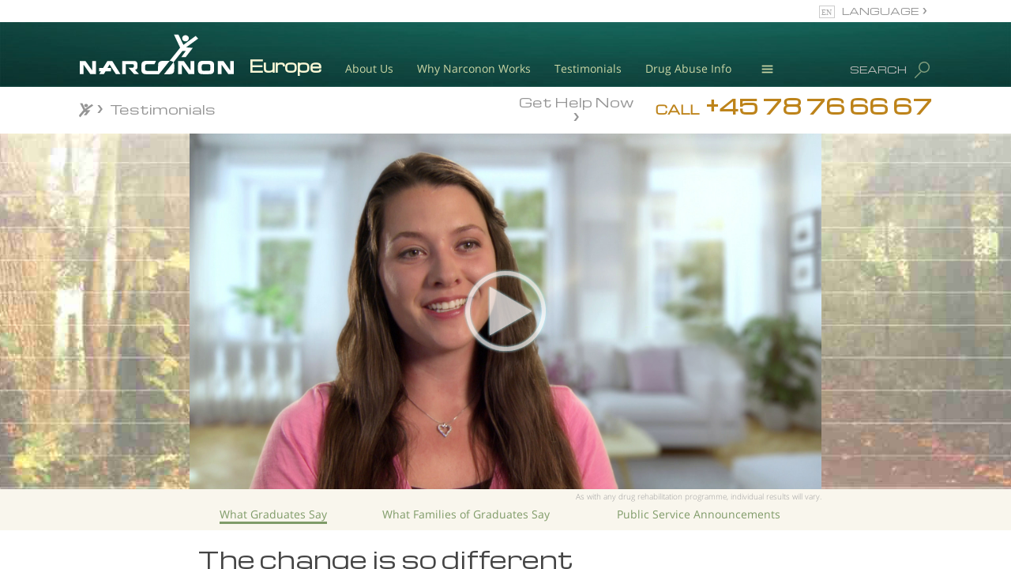

--- FILE ---
content_type: text/html; charset=utf-8
request_url: https://www.narcononeurope.dk/en/videos/narconon-graduate-testimonial-stacy-g.html
body_size: 30430
content:
<!DOCTYPE html>
<html lang="en-dk"
	 
	class="no-js"
>
<head>
	<meta charset="utf-8">
	<meta http-equiv="X-UA-Compatible" content="IE=edge">
	<meta name="viewport" content="width=device-width, initial-scale=1">
	<meta name="apple-mobile-web-app-capable" content="yes">
	<meta name="apple-mobile-web-app-status-bar-style" content="black-translucent">
	<meta name="msvalidate.01" content="8493E5BD86AAADFA99EE12F162A2ABD4" />

	
		
			<link rel="alternate" type="application/rss+xml" title="RSS Feed" href="/blog/rss.xml" />
		
	

	<link rel="icon" href="/en/favicon.ico?_=FGWF79P1"/>

	
	<link href="https://fonts.googleapis.com/css?family=Open+Sans:400,700,400i,700i&amp;subset=latin-ext" rel="stylesheet">

	

	

	<link rel="canonical" href="https://www.narconon.org/videos/narconon-graduate-testimonial.html" />
    
        






	
	<link rel="stylesheet" type="text/css" href="/en/theme/css/_combined_main.css?_=FGWF79P1"/>

	
	

	
	

	
	<link rel="alternate" type="application/rss+xml" title="RSS" href='https://www.narcononeurope.dk/en/rss.xml'>

	




<meta property="og:url" content="https://www.narcononeurope.dk/en/videos/narconon-graduate-testimonial-stacy-g.html" />
<meta property="og:site_name" content="Narconon Europe" />
<meta property="og:image" content="https://files.ondemandhosting.info/imagecache/cropfit@w=1290@cr=294,372,2665,1503@qa=85/data/www.narconon.org/files/nn-europe/wide-outside-shot_en_DK.jpg?_=FGWF79P1" />
<meta property="og:type" content="website" />
<meta name="twitter:card" content="summary">
<meta name="twitter:site" content="@narconon">
<meta name="twitter:image" content="https://files.ondemandhosting.info/imagecache/cropfit@w=1290@cr=294,372,2665,1503@qa=85/data/www.narconon.org/files/nn-europe/wide-outside-shot_en_DK.jpg?_=FGWF79P1">

	


<title>Narconon Success Video - Stacy G.</title>
<meta charset="utf-8">
<meta name="description" content="Testimonials. Hear what others have to say about completing the Narconon Programme. Success video of  Stacy G.">


<style>

 
ul.top-menu {
    margin-bottom: 0;
    margin-top: 0;
    display: table;
    padding: 0;
}
.top-menu li {
    list-style: none;
    font-family: Arial, Verdana, sans-serif;
    color: #fafafa;
    font-size: 14px;
    cursor: pointer;
    font-weight: bold;
    -webkit-font-smoothing: antialiased;
    -moz-osx-font-smoothing: grayscale;
    line-height: 1.1em;
}

.top-menu li.hovved,
.device-not-ios .top-menu li:hover {
    background: rgba(240, 240, 240, 0.2);
}
.top-menu > li {
    display: table-cell;
    text-align: center;
    border-right: 1px solid #385327;
}
.top-menu > li:first-child {
    border-left: 1px solid #385327;
}
a.menu-link:active,
a.menu-link:visited,
a.menu-link:link,
a.menu-link:hover,
a.menu-link {
    color: white;
    text-decoration: none;
    padding: 12px 12px 10px 12px;
    display: block;
    min-height: 40px;
}

@media (max-width: 1060px){
    a.menu-link:active,
    a.menu-link:visited,
    a.menu-link:link,
    a.menu-link:hover,
    a.menu-link {
        padding: 7px 10px 7px 10px;
        min-height: 35px;
    }
}
 

 
.top-menu .frog {
    background: rgb(117, 130, 77);
    border-left: 1px solid #385327;
    border-right: 1px solid #385327;
    border-bottom: 1px solid #385327;
    position: absolute;

    min-width: 200px;

    opacity: 0;
    pointer-events: none;
    
            transform: translate3d(0, 0, -1px);
            -webkit-transform: translate3d(0, 0, -1px);
            -moz-transform: translate3d(0, 0, -1px);
            -o-transform: translate3d(0, 0, -1px);
            -ms-transform: translate3d(0, 0, -1px);
        
}

.top-menu li.hovved .frog,
.device-not-ios .top-menu li:hover .frog {
    opacity: 1;

    pointer-events: all;
    
            transform: translate3d(0, 0, 0px);
            -webkit-transform: translate3d(0, 0, 0px);
            -moz-transform: translate3d(0, 0, 0px);
            -o-transform: translate3d(0, 0, 0px);
            -ms-transform: translate3d(0, 0, 0px);
        
}
.top-menu li:last-of-type .frog {
    left: auto;
    right: -6px;
}

.top-menu li:last-of-type.hovved .frog,
.device-not-ios .top-menu li:last-of-type:hover .frog {
    right: -1px;
}
.top-menu .rel {
    position: relative;
    
            perspective: 10px;
            -webkit-perspective: 10px;
            -moz-perspective: 10px;
            -o-perspective: 10px;
            -ms-perspective: 10px;
        
}

 
ul.second-level {
    padding-left: 0;
    text-align: left;
}

 
.primary-nav-menu {
    background-color: #75824d;
}

.banner-holder {
    color: white;
    background: url(/theme/images/banner-stripe-blurred.jpg) center no-repeat white;
    background-size: 100% 100%;
    font-family: "Open Sans", "Helvetica Neue", Helvetica, Arial, sans-serif;
    height: 72px;
    font-size: 28px;
     
    position: relative;
}

.banner-inner {
    padding-top: 32px;
}

.banner-inner .logo-svg {
 
     
    position: absolute;
    top: 15px;
    left: 0;
       
    cursor: pointer;
    -webkit-transition: fill .6s cubic-bezier(0.165, 0.840, 0.440, 1.000);
    transition: fill .6s cubic-bezier(0.165, 0.840, 0.440, 1.000);
}

.banner-inner .logo-svg path {
    fill: #ffffff;
}

.banner-open .banner-inner .logo-svg path {
    fill: #718E48;
}

 




    

    .banner-inner .banner-org-title,
    .banner-inner:after {
          
        content: "Europe";
        color: rgb(250, 248, 214);
        font-family: 'Michroma', Armata, 'Ubuntu', Arial, Verdana, sans-serif;
        -webkit-font-smoothing: antialiased;
        -moz-osx-font-smoothing: grayscale;
        font-size: 20px;
        position: absolute;
           
        left: 215px;
        top: 40px;
        margin-top: 1px;
        font-weight: bold;
    }


    



    :lang(cs) .banner-inner .banner-org-title,
    :lang(cs) .banner-inner:after {
        font-family: Montserrat,'Armata','Michroma','Ubuntu',Arial, Verdana, sans-serif;
    }
    .banner-inner .banner-org-title {
        visibility: hidden;
        pointer-events: none;
    }

    @media (max-width: 1200px) {

        .banner-inner .banner-org-title,
        .banner-inner:after {
            font-size: 20px;
               
        }

    }

    @media (max-width: 767px){

        .banner-inner .logo-svg {
            top: 0;
            max-width: 158px;
        }

        .banner-inner .banner-org-title,
        .banner-inner:after {
            font-size: 14px;
            margin-top: 11px;
            margin-left: 0;
            transform: translate3d(0, -50%, 0);
            -webkit-transform: translate3d(-50%, 0, 0);
            left: 50%;
              
        }

    }



@media (max-width: 1200px) and (min-width: 956px) {
    .banner-inner .logo-svg {
           
    }

 
}

@media (max-width: 955px) and (min-width: 861px) {
    .banner-inner .logo-svg {
     
          
        margin-left: 0;
    }
}

@media (max-width: 860px) {
    .banner-inner .logo-svg {
     
          
        margin-left: 0;
    }
     
}

@media (max-width: 767px) {
    .banner-inner .logo-svg {
     
        left: 50%;
        -webkit-transform: translate3d(-50%, 0, 0);
        transform: translate3d(-50%, 0, 0);
    }
}

.banner-elem {
    margin-right: 25px;
    margin-left: 25px;
    position: relative;
    font-size: 12px;
    float: right;
}

 

.banner-elem.language {
    color: white;
}

 

.small-call {
    font-size: 20px;
    margin-right: 3px;
}

.get-help-man a {
    color: #efe3a1;
    font-size: 20px;
}

.get-help-man a:hover,
.get-help-man a:active {
    text-decoration: none;
}

.get-help-man {
    top: -2px;
}

 

.banner-bottom {
    color: #959595;
    left: 0;
    right: 0;
    font-size: 16px;
     
    padding: 6px 0 10px 0;
    
            transition: background-color .5s cubic-bezier(0.19, 1, 0.22, 1), color .5s cubic-bezier(0.19, 1, 0.22, 1);
            -webkit-transition: background-color .5s cubic-bezier(0.19, 1, 0.22, 1), color .5s cubic-bezier(0.19, 1, 0.22, 1);
            -moz-transition: background-color .5s cubic-bezier(0.19, 1, 0.22, 1), color .5s cubic-bezier(0.19, 1, 0.22, 1);
            -o-transition: background-color .5s cubic-bezier(0.19, 1, 0.22, 1), color .5s cubic-bezier(0.19, 1, 0.22, 1);
            -ms-transition: background-color .5s cubic-bezier(0.19, 1, 0.22, 1), color .5s cubic-bezier(0.19, 1, 0.22, 1);
        
}
.banner-bottom:lang(no),
.banner-bottom:lang(pt),
.banner-bottom:lang(de),
.banner-bottom:lang(it) {
    font-size: 15px;
}
.banner-bottom:lang(fr) {
    font-size: 14px;
}
@media (max-width: 1100px) {
    .banner-bottom:lang(fr),
    .banner-bottom:lang(pt),
    .banner-bottom:lang(de),
    .banner-bottom:lang(it) {
        font-size: 13px;
    }
}
.banner-bottom .gcui-responsive-width {
    padding: 0 22px 0 18px;
    position: relative;
    top: -2px;
}

.path-centers-locate .banner-bottom .gcui-responsive-width {
    top: 4px;
}

.banner-bottom.fixedsticky-on .gcui-responsive-width {
    top: 0;
}

#main_parallax_parent .banner-bottom {
     
    padding: 14px 0 6px 0;
}

#main_parallax_parent .banner-bottom .gcui-responsive-width {
    padding: 0;
     
}

@media (max-width: 700px) {
    #main_parallax_parent {
        visibility: visible !important;
    }
}





.banner-bottom a {
    color: #959595;
}

.banner-bottom .breadcrumb {
    background: none;
    padding: 3px 0 0 0;
    margin: 0;
    text-overflow: ellipsis;
    overflow: hidden;
    white-space: nowrap;
    
    
            transition: transform .3s cubic-bezier(0.19, 1, 0.22, 1);
            -webkit-transition: -webkit-transform .3s cubic-bezier(0.19, 1, 0.22, 1);
            -moz-transition: -moz-transform .3s cubic-bezier(0.19, 1, 0.22, 1);
            -o-transition: -o-transform .3s cubic-bezier(0.19, 1, 0.22, 1);
            -ms-transition: -ms-transform .3s cubic-bezier(0.19, 1, 0.22, 1);
        
}


 
@-moz-document url-prefix() {
    .banner-bottom .breadcrumb {
        text-overflow: clip;
    }
    .custom-roller-inner-bread {
        margin-top: -4px;
    }
}

.banner-floater {
    float: right;
}

.small-call {
    font-size: 15px;
}
.small-call:lang(he) {
    font-size: 24px;
}

.banner-floater.phone {
    font-size: 20px;
}

.available-24hours {
    color: #959595;
    font-size: 10px;
    text-align: center;
    margin-bottom: 3px;
}

.banner-outer .available-24hours {
    display: none;
}

.hide-available-label .available-24hours {
    display: none;
}

a.autofill-phone-number-href:hover {
    text-decoration: none;
}

a.autofill-phone-number-href:hover span {
    text-decoration: underline;
}

@media (max-width: 420px) {
    .parallax__layer .banner-floater.phone.mobile-banner-phone-number .small-call,
    .parallax__layer .banner-floater.phone.mobile-banner-phone-number .autofill-phone-number {
        font-size: 18px !important;
    }

    .parallax__layer .banner-floater.phone.mobile-banner-phone-number .small-call.available-24hours {
        font-size: 10px !important;
    }
}

.get-help-link {
    padding: 5px 21px 0 0;
}
:lang(tr) .get-help-link,
:lang(mk) .get-help-link {
    padding: 5px 12px 0 0;
}
[dir="rtl"] .get-help-link {
    padding: 5px 0px 0 21px;
}

.fixedsticky {
    top: 0;
}

.breadcrumb .double-bracket {
    font-size: 0.9em;
    margin-right: 0.4em;
}

.breadcrumb .double-bracket-after {
    margin-right: 0.4em;
}

.breadcrumb .double-bracket-after:after {
    display: inline-block;
    margin-left: 0.4em;
}

.breadcrumb .double-bracket:before {
     
    display: inline-block;
    width: 20px;
    height: 20px;
    content: "";
    background: url(/theme/images/jumping-jack-gray.png) no-repeat 0 0;
    background-size: 100%;
    position: relative;
    top: 5px;
    left: -2px;
}

.fixedsticky-on .breadcrumb .double-bracket:before {
     
    display: inline-block;
    width: 20px;
    height: 20px;
    content: "";
    background: url(/theme/images/jumping-jack.png) no-repeat 0 0;
    background-size: 100%;
}

.banner-bottom.fixedsticky-on {
    background-color: rgba(117, 130, 77, 0.93);
    color: white;
    z-index: 10;
}

.banner-bottom.fixedsticky-on a {
    color: white;
}

 

.banner-overall-wrapper {
    position: relative;
    z-index: 2;
}

@media (max-width: 500px) {
    .banner-overall-wrapper {
        overflow: hidden;
    }
}

 
.banner-outer .banner-overall-wrapper {
    display: none;
}

.banner-outer .banner-bottom {
     
    position: absolute;
    left: 0;
    right: 0;
    
            transform: translate3d(0, 119px, 0);
            -webkit-transform: translate3d(0, 119px, 0);
            -moz-transform: translate3d(0, 119px, 0);
            -o-transform: translate3d(0, 119px, 0);
            -ms-transform: translate3d(0, 119px, 0);
        
}

.banner-outer .banner-bottom.stop-scrolling {
    
            transform: translate3d(0, 0px, 0) !important;
            -webkit-transform: translate3d(0, 0px, 0) !important;
            -moz-transform: translate3d(0, 0px, 0) !important;
            -o-transform: translate3d(0, 0px, 0) !important;
            -ms-transform: translate3d(0, 0px, 0) !important;
        
}

 

.banner-elem.search {
    position: static;
    margin-top: 14px;
    cursor: pointer;
    z-index: 2;
    margin-left: 0;
}
@media (max-width: 991px) {
    .banner-elem.search .search-title-holder {
        position: absolute !important;
        right: 25px;
    }
}

#search_wrapper {
    left: 0;
    right: 0;
    max-height: 0;
    overflow: hidden;
    position: absolute;
    top: 82px;
    background: rgba(30, 30, 30, 0.9);
     
    
            transition: max-height .2s cubic-bezier(.72, .17, .87, .31);
            -webkit-transition: max-height .2s cubic-bezier(.72, .17, .87, .31);
            -moz-transition: max-height .2s cubic-bezier(.72, .17, .87, .31);
            -o-transition: max-height .2s cubic-bezier(.72, .17, .87, .31);
            -ms-transition: max-height .2s cubic-bezier(.72, .17, .87, .31);
        
}

#search_wrapper .search-cross {
    font-size: 41px;
    color: #ccd8a6;
    position: absolute;
    top: -8px;
    left: 5px;
}

#search_wrapper .search-cross:hover {
    color: #fff;
}

.search.active #search_wrapper {
    max-height: 140px;
    z-index: 10;
     
    left: calc(540px - 50vw);
    right: calc(540px - 50vw);
    
            transition: max-height .2s cubic-bezier(0.19, 1, 0.22, 1);
            -webkit-transition: max-height .2s cubic-bezier(0.19, 1, 0.22, 1);
            -moz-transition: max-height .2s cubic-bezier(0.19, 1, 0.22, 1);
            -o-transition: max-height .2s cubic-bezier(0.19, 1, 0.22, 1);
            -ms-transition: max-height .2s cubic-bezier(0.19, 1, 0.22, 1);
        
}
#search_wrapper div {
    position: relative;
}
#search_wrapper .glyphicon-wrapper {
    position: absolute;
     
    color: #ccd8a6;
    top: 0;
    bottom: 0;
    right: 0;
    width: 3em;
    z-index: 2;
}
#search_wrapper .glyphicon {
    display: table;
    height: 100%;
    width: 100%;
    text-align: center;
}
#search_wrapper .glyphicon:before {
    display: table-cell;
    vertical-align: middle;
    font-size: 28px;
}

#search_wrapper > div {
     
    margin: 33px calc(50vw - 510px);
}

#search {
    box-shadow: none;
    background: none;
    border: none;
    border-bottom: 1px solid #666;
    padding-bottom: 4px;
    font-size: 27px;
    height: auto;
    padding-left: 48px;
    color: #ccc;
}

#search::-webkit-input-placeholder {
   color: rgba(102, 102, 102, 0.7);
}
#search:-moz-placeholder {
   color: rgba(102, 102, 102, 0.7);
}
#search::-moz-placeholder {
   color: rgba(102, 102, 102, 0.7);
}
#search:-ms-input-placeholder {
   color: rgba(102, 102, 102, 0.7);
}


#banner_fixed {
    max-height: 50px;
}
@media (max-width: 767px) {
#banner_fixed { display: none; }
}
.banner-bottom.fixedsticky .breadcrumb {
    visibility: hidden;
}

.primary-nav-menu .top-menu li:nth-child(6) {
    display: none;
}
.primary-nav-menu .top-menu .second-level li:nth-child(6),
.org- .primary-nav-menu .top-menu li:nth-child(6) {
    display: block;
}

.banner-elem.language {
    text-transform: uppercase;
}

@media (max-width: 767px) {

    .breadcrumb {
        visibility: hidden !important;
        text-align: center;
        margin-top: -8px !important;
    }

    .breadcrumb .double-bracket {
        display: none;
    }

}



 

.banner-overall-wrapper {
    margin-top: 28px
}

@media (max-width: 767px) {
    .banner-overall-wrapper {
        margin-top: 0;
    }
}

.banner-elem-left {
    float: left;
}

a.banner-elem-left {
    color: #ccd8a6;
    font-size: 0.5em;
    margin-right: 0;
    margin-top: 17px;
    margin-left: 30px;
}
 
:lang(fr) a.banner-elem-left,
 
:lang(el) a.banner-elem-left,
:lang(de) a.banner-elem-left,
:lang(hu) a.banner-elem-left {
    margin-top: 16px;
     
    line-height: 0.95em;
}
 
 
@media (max-width: 991px) {
    a.banner-elem-left {
        margin-left: 15px;
    }
}

.banner-holder .banner-inner {
    padding-left: 215px;
    position: relative;
}
[dir="rtl"] .banner-holder .banner-inner {
    padding-right: 215px;
    padding-left: 0px;
}

@media (max-width: 767px) {
    .banner-holder .banner-inner {
        overflow: hidden;  
    }
}


.banner-elem-pos-ret {
    position: relative;
}

.js-languages-dropdown {
    cursor: pointer;
    
            transition: background-color .1s cubic-bezier(0.000, 0.000, 0.580, 1.000), color .1s cubic-bezier(0.000, 0.000, 0.580, 1.000);
            -webkit-transition: background-color .1s cubic-bezier(0.000, 0.000, 0.580, 1.000), color .1s cubic-bezier(0.000, 0.000, 0.580, 1.000);
            -moz-transition: background-color .1s cubic-bezier(0.000, 0.000, 0.580, 1.000), color .1s cubic-bezier(0.000, 0.000, 0.580, 1.000);
            -o-transition: background-color .1s cubic-bezier(0.000, 0.000, 0.580, 1.000), color .1s cubic-bezier(0.000, 0.000, 0.580, 1.000);
            -ms-transition: background-color .1s cubic-bezier(0.000, 0.000, 0.580, 1.000), color .1s cubic-bezier(0.000, 0.000, 0.580, 1.000);
        
}

.languages-dropdown {
    z-index: 10;
    top: -32px;
     
    right: -4px;
    position: absolute;
    background: rgba(30, 30, 30, 0.9);
    max-height: 0;
    overflow: hidden;
    
            transition: max-height .1s cubic-bezier(0.000, 0.000, 0.580, 1.000);
            -webkit-transition: max-height .1s cubic-bezier(0.000, 0.000, 0.580, 1.000);
            -moz-transition: max-height .1s cubic-bezier(0.000, 0.000, 0.580, 1.000);
            -o-transition: max-height .1s cubic-bezier(0.000, 0.000, 0.580, 1.000);
            -ms-transition: max-height .1s cubic-bezier(0.000, 0.000, 0.580, 1.000);
        
}



.banner-elem-lang-dropdown:hover .js-languages-dropdown {
    background-color: rgba(30, 30, 30, 0.9);
    color: #ccc;
    
            transition: max-height .1s cubic-bezier(0.000, 0.000, 0.580, 1.000) .1s;
            -webkit-transition: max-height .1s cubic-bezier(0.000, 0.000, 0.580, 1.000) .1s;
            -moz-transition: max-height .1s cubic-bezier(0.000, 0.000, 0.580, 1.000) .1s;
            -o-transition: max-height .1s cubic-bezier(0.000, 0.000, 0.580, 1.000) .1s;
            -ms-transition: max-height .1s cubic-bezier(0.000, 0.000, 0.580, 1.000) .1s;
        
}

.banner-elem-lang-dropdown:hover .languages-dropdown {
    background: rgba(30, 30, 30, 0.9);
    max-height: 700px;
}



.languages-dropdown-inner {
    padding: 10px 0 10px;
}

.languages-dropdown .search-cross {
    display: none !important;
    position: absolute;
    right: 7px;
    top: -10px;
    font-size: 29px;
    color: #ccd8a6;
    cursor: pointer;
    -webkit-font-smoothing: antialiased;
    -moz-osx-font-smoothing: grayscale;
}

.languages-dropdown .search-cross:hover {
    color: white;
}

.languages-dropdown .title {
    padding-bottom: 12px;
}
.banner-elem-pos-ret .banner-elem.language:before {
    content: "\f0ac";
    top: 3px;
    font-size: 18px;
    left: 14px;
    color: #aaa;
    font-family: FontAwesome;
}
.select-language.btn.btn-default:before {
    content: "\f0ac";
    top: 3px;
    font-size: 18px;
    left: 14px;
    margin-right: 5px;
    color: #aaa;
    font-family: FontAwesome;
}
[dir="rtl"] .banner-elem-pos-ret .banner-elem.language:before {
    right: -14px;
    left: auto;
}




.banner-elem-pos-ret .banner-elem.language:before {
    content: "en";
    top: 6px;
    left: 10px;
    padding: 2px 3px 2px 2px;
    font-size: 10px;
    outline: 1px solid #ccc;
}


.languages-dropdown .language-item {
    padding: 8px 30px 8px;
     
    display: block;
    font-size: 14px;
    font-weight: normal;
    -webkit-font-smoothing: antialiased;
    -moz-osx-font-smoothing: grayscale;
    color: #D0D7BD;
    text-decoration: none;
}
.org-narconon-arrowhead .languages-dropdown .language-item,
.org-narconon-europe .languages-dropdown .language-item {
    padding: 4px 30px 4px;
}

.languages-dropdown .language-item:hover {
    background: #555;
    color: #E0E7CD;
}

.language-item-no-wrap {
    white-space: nowrap;
}

.languages-dropdown .title {
    font-size: 18px;
}

 

.languages-dropdown .language-item:hover,
.languages-dropdown .language-item:active {
    color: #fff;
}


.language-item img {
    margin-right: 10px;
}

.banner-elem.language {
    position: absolute;
    top: -58px;
    padding: 3px 10px 6px 38px;
    margin-right: -4px;
    right: 0;
      
    color: #959595;
}
[dir="rtl"] .banner-elem.language {
    padding: 3px 38px 6px 10px;
}

.banner-holder {
    height: 82px;
}

.banner-elem-menu .icons {
    width: 41px;
}

.banner-elem-menu .icons svg {
    position: relative;
    fill: #ccd8a6;
}

.banner-elem-menu .top-menu .frog,
.banner-elem-menu .icons.hovved .rel,
.device-not-ios .banner-elem-menu .icons:hover .rel {
    background: rgba(30, 30, 30, 0.9);
}

.banner-elem-menu .top-menu .frog {
    border-left: 1px solid #385327;
    border-right: 1px solid #385327;
    border-bottom: 1px solid #385327;
}

.banner-elem-menu .top-menu .rel {
    padding-bottom: 8px;
}

 

.banner-elem-menu .icons svg {
    width: 41px;
    height: 41px;
}

.banner-elem-menu .icons svg.gh-svg-top {
    top: 3px;
    
            transition: transform .3s cubic-bezier(0.19, 1, 0.22, 1);
            -webkit-transition: -webkit-transform .3s cubic-bezier(0.19, 1, 0.22, 1);
            -moz-transition: -moz-transform .3s cubic-bezier(0.19, 1, 0.22, 1);
            -o-transition: -o-transform .3s cubic-bezier(0.19, 1, 0.22, 1);
            -ms-transition: -ms-transform .3s cubic-bezier(0.19, 1, 0.22, 1);
        
}
.banner-elem-menu .icons svg.gh-svg-bottom {
    top: 7px;
    position: absolute;
    left: 0;
    opacity: 1;
    
            transition: opacity .3s cubic-bezier(0.19, 1, 0.22, 1);
            -webkit-transition: opacity .3s cubic-bezier(0.19, 1, 0.22, 1);
            -moz-transition: opacity .3s cubic-bezier(0.19, 1, 0.22, 1);
            -o-transition: opacity .3s cubic-bezier(0.19, 1, 0.22, 1);
            -ms-transition: opacity .3s cubic-bezier(0.19, 1, 0.22, 1);
        
}

.banner-elem-menu .icons svg.gh-svg-bottomer {
    top: 11px;
    position: absolute;
    left: 0;
    
            transition: transform .3s cubic-bezier(0.19, 1, 0.22, 1);
            -webkit-transition: -webkit-transform .3s cubic-bezier(0.19, 1, 0.22, 1);
            -moz-transition: -moz-transform .3s cubic-bezier(0.19, 1, 0.22, 1);
            -o-transition: -o-transform .3s cubic-bezier(0.19, 1, 0.22, 1);
            -ms-transition: -ms-transform .3s cubic-bezier(0.19, 1, 0.22, 1);
        
}

.banner-elem-menu .icons.hovved svg.gh-svg-top,
.device-not-ios .banner-elem-menu .icons:hover svg.gh-svg-top {
    
            transform: rotate(45deg) translate3d(-1px, 5px, 0);
            -webkit-transform: rotate(45deg) translate3d(-1px, 5px, 0);
            -moz-transform: rotate(45deg) translate3d(-1px, 5px, 0);
            -o-transform: rotate(45deg) translate3d(-1px, 5px, 0);
            -ms-transform: rotate(45deg) translate3d(-1px, 5px, 0);
        
}

.banner-elem-menu .icons.hovved svg.gh-svg-bottom,
.device-not-ios .banner-elem-menu .icons:hover svg.gh-svg-bottom {
    opacity: 0;
}

.banner-elem-menu .icons.hovved svg.gh-svg-bottomer,
.device-not-ios .banner-elem-menu .icons:hover svg.gh-svg-bottomer {
    
            transform: rotate(-45deg) translate3d(7px, 0, 0);
            -webkit-transform: rotate(-45deg) translate3d(7px, 0, 0);
            -moz-transform: rotate(-45deg) translate3d(7px, 0, 0);
            -o-transform: rotate(-45deg) translate3d(7px, 0, 0);
            -ms-transform: rotate(-45deg) translate3d(7px, 0, 0);
        
}

.banner-elem .search-title {
    margin-right: 7px;
    position: relative;
    top: 5px;
    color: #bbb;
}

.device-not-ios .banner-elem:hover .search-title {
    color: #ddd;
}

.banner-elem.active .search-title {
    color: #ccd8a6;
}

.banner-elem .icons .top-menu > li:first-child {
    border-left: none;
    border-right: none;
}

.banner-overall-wrapper .banner-elem .icons .frog {
    top: 50px;
    border-top: 1px solid #284317;
    right: auto !important;
    left: -1px !important;
}
 

.banner-elem .icons .top-menu > li.hovved,
.device-not-ios .banner-elem .icons .top-menu > li:hover {
    background: none;
}

 

 
.banner-elem.search .svn-magn {
    position: absolute;
    height: 35px;
    width: 31px;
     
    top: 0;
    right: -28px;
    opacity: 0.6;
    -moz-transform: scaleX(-1);
    -o-transform: scaleX(-1);
    -webkit-transform: scaleX(-1);
    transform: scaleX(-1);
    filter: FlipH;
    -ms-filter: "FlipH";
    padding-top: 4px;
    padding-left: 6px;
}

.device-not-ios .banner-elem.search:hover .svn-magn {
    opacity: 0.8 !important;
    background: rgba(30, 30, 30, 0.3);
}

.device-not-ios .banner-elem.search.active:hover .svn-magn,
.active .svn-magn {
    opacity: 1 !important;
    background: rgba(30, 30, 30, 0.9);
}

.banner-elem.search #search_wrapper .glyphicon {
    -moz-transform: scaleX(-1);
    -o-transform: scaleX(-1);
    -webkit-transform: scaleX(-1);
    transform: scaleX(-1);
    filter: FlipH;
    -ms-filter: "FlipH";
}

.svn-magn svg:first-child {
    
            transition: transform .1s cubic-bezier(.72, .17, .87, .31);
            -webkit-transition: -webkit-transform .1s cubic-bezier(.72, .17, .87, .31);
            -moz-transition: -moz-transform .1s cubic-bezier(.72, .17, .87, .31);
            -o-transition: -o-transform .1s cubic-bezier(.72, .17, .87, .31);
            -ms-transition: -ms-transform .1s cubic-bezier(.72, .17, .87, .31);
        
}

.active .svn-magn svg:first-child {
    
            transform: rotate3d(1, -1, 0, -90deg) translate3d(10px, 10px, 0);
            -webkit-transform: rotate3d(1, -1, 0, -90deg) translate3d(10px, 10px, 0);
            -moz-transform: rotate3d(1, -1, 0, -90deg) translate3d(10px, 10px, 0);
            -o-transform: rotate3d(1, -1, 0, -90deg) translate3d(10px, 10px, 0);
            -ms-transform: rotate3d(1, -1, 0, -90deg) translate3d(10px, 10px, 0);
        
}

.banner-elem.search .svn-magn .magn-handle {
    position: absolute;
    margin-top: 2px;
    margin-left: -20px;
    
            transition: transform .1s cubic-bezier(.72, .17, .87, .31);
            -webkit-transition: -webkit-transform .1s cubic-bezier(.72, .17, .87, .31);
            -moz-transition: -moz-transform .1s cubic-bezier(.72, .17, .87, .31);
            -o-transition: -o-transform .1s cubic-bezier(.72, .17, .87, .31);
            -ms-transition: -ms-transform .1s cubic-bezier(.72, .17, .87, .31);
        
}

.active .svn-magn .magn-handle {
    
            transform: translate3d(-6px, -6px, 0);
            -webkit-transform: translate3d(-6px, -6px, 0);
            -moz-transform: translate3d(-6px, -6px, 0);
            -o-transform: translate3d(-6px, -6px, 0);
            -ms-transform: translate3d(-6px, -6px, 0);
        
}

.banner-elem.search .svn-magn .magn-handle-cross {
    position: absolute;
    margin-top: -4px;
    margin-left: -16px;
    opacity: 0;
    
            transform: rotate(90deg);
            -webkit-transform: rotate(90deg);
            -moz-transform: rotate(90deg);
            -o-transform: rotate(90deg);
            -ms-transform: rotate(90deg);
        
    
            transition: opacity .1s cubic-bezier(.72, .17, .87, .31);
            -webkit-transition: opacity .1s cubic-bezier(.72, .17, .87, .31);
            -moz-transition: opacity .1s cubic-bezier(.72, .17, .87, .31);
            -o-transition: opacity .1s cubic-bezier(.72, .17, .87, .31);
            -ms-transition: opacity .1s cubic-bezier(.72, .17, .87, .31);
        
}

.active .svn-magn .magn-handle-cross {
    opacity: 1 !important;
}

.not-translated-warning.alert {
    padding: 10px 35px 10px 15px;
    margin-bottom: 0;
}

.mobile-banner-phone-number {
    margin-top: 7px !important;
    margin-bottom: 10px;
    float: none;
    text-align: center;
}

body:not(.path-narconon-drug-rehab) .mobile-banner-phone-number .autofill-phone-number,
body:not(.path-narconon-drug-rehab) .mobile-banner-phone-number .small-call {
    font-size: 22px !important;
}

@media (max-width: 768px) {
    body.path-narconon-drug-rehab .mobile-banner-phone-number span.small-call {
        font-size: 28px;
    }
    body.path-narconon-drug-rehab .mobile-banner-phone-number .available-24hours {
        font-size: 16px;
    }
}
 

 

.banner-floater.get-help-link {
    max-width: 180px;
    line-height: 1.2;
    margin-top: 13px;
    text-align: center;
    transform: translate3d(0, -50%, 0);
    -webkit-transform: translate3d(0, -50%, 0);
}

.banner-outer .banner-floater.phone {
    margin-top: -1px;
}

.banner-outer .banner-floater.get-help-link {
    margin-top: 18px;
}

.banner-bottom .breadcrumb .custom-roller-bread a {
    width: 100%;
    overflow: hidden;
}

.banner-bottom .breadcrumb .custom-roller-bread {
    height: 22px;
    position: relative;
}

.banner-bottom .breadcrumb .custom-roller-bread a {
    position: absolute;
    top: 50%;
    transform: translate3d(0, -50%, 0);
    -webkit-transform: translate3d(0, -50%, 0);
}
:lang(no) .banner-bottom .breadcrumb .custom-roller-bread a {
    top: 56%;
}

.banner-bottom .breadcrumb .custom-roller-bread a span.texta {
    max-width: calc(100% - 78px);
    overflow: hidden;
    text-overflow: ellipsis;
    display: block;
    float: left;
}

.banner-overall-wrapper .frog .hiddenn,
.banner-elem-regular.hiddenn {
    display: none !important;
}

.banner-elem-regular {
    display: none;
}

</style>


<style>
#footer {
	background: #527147;
	color: #fff;
	-webkit-font-smoothing: antialiased;
	-moz-osx-font-smoothing: grayscale;
}
#footer a {
	color: #fff;
}
#footer p {
	line-height: 1.4;
}

#footer .footer-container {
	max-width: 1080px;
	width: 95%;
	margin: auto;
	padding: 15px 0px 15px 0px;
	font-size: 13px;
}

#footer .footer-col {
	float: left;
	width: 25%;
	padding: 0 20px;
	border-left: 1px solid #37472f;
}
#footer-center .footer-col:first-child {
	border-left: none;
	padding-left: 0;
}

#footer-center,
#footer-share,
#copyright {
	border-top: 1px solid #37472f;
}
#footer-center a {
	display: block;
	line-height: 1.2;
	padding-bottom: 0.7em;
	font-weight: bold;
	margin-left: 10px;
}
#footer-center a.footer-item-indent {
	margin-left: 20px;
}
#footer-center h5 {
	font-size: 15px;
	font-weight: bold;
}
#footer .footer-address {
	font-size: 14px;
}

#footer #pre-footer-links {
	display: table;
	width: 100%;
	padding-bottom: 12px;
	padding-top: 12px;
	line-height: 1.2;
}
#pre-footer-links .pre-footer-link {
	display: table-cell;
	vertical-align: bottom;
	padding-left: 10px;
	padding-right: 10px;
}
#pre-footer-links .pre-footer-link-logo {
	white-space: nowrap;
}
#pre-footer-links .pre-footer-link-address {
	font-size: 15px;
}
#pre-footer-links .pre-footer-link-address strong {
	padding-right: 0.5em;
}
#pre-footer-links .pre-footer-link-address address {
	display: inline;
	margin-bottom: 0;
}
#pre-footer-links .pre-footer-share {
	white-space: nowrap;
}

#footer .nn-logo img {
	height: 44px;
}
#footer .share-no-break {
	white-space: nowrap;
	float: right;
}
#footer .share-logo {
	display: inline-block;
	line-height: 1.5;
	width: 1.5em;
	text-align: center;
	font-size: 24px;
	color: #a8b7a2;
	color: rgba(255, 255, 255, 0.5);
	vertical-align: baseline;
	margin: 0;
	padding: 0;
}
#footer .share-logo:hover {
	color: #fff;
	text-decoration: none;
}

#footer .list-language-container,
#footer .list-country-container {
	display: none;
	margin: 10px;
}

#footer .list-language-item {
	width: 175px;
	max-width: 100%;
	display: inline-block;
}
#footer .list-language-item.selected {
	font-weight: bold;
	font-style: italic;
}
#footer .language-item {
	margin-right: 2%;
}

#footer .list-country-item {
	width: 175px;
	max-width: 100%;
	display: inline-block;
	line-height: 24px;
}
#footer .list-country-item.selected {
	font-weight: bold;
	font-style: italic;
}
#footer .list-country-item img {
	margin-right: 1em;
}

#footer .list-country-item-international {
	width: auto;
	display: block;
	border-bottom: 1px solid #37472f;
	padding-bottom: 5px;
	margin-bottom: 5px;
}

#footer #copyright.footer-container {
	line-height: 1.3;
	font-size: 11px;
}

#copyright .copyright-end-line {
 
	padding-bottom: 15px;
}



@media (max-width: 1024px) {
	#copyright .copyright-end-line {
		width: 40%;
	}
}

@media (max-width: 767px) {
	#copyright .copyright-end-line {
		width: auto;
		padding-bottom: 50px;
	}
	#footer .footer-container {
		min-width: 175px;
		padding-left: 20px;
		padding-right: 20px;
		width: 100%;
	}
	#footer .footer-col {
		width: 100%;
	}
	#footer-center .footer-col {
		border-left: none;
		border-right: none;
		padding-left: 0;
		padding-right: 0;
	}
	#footer-center a {
		display: inline;
		line-height: 1.5;
		margin: 0;
	}
	#footer-center a.footer-item-indent {
		margin: 0;
	}
	#footer-center a:after {
		content: " •";
		display: inline-block;
		width: 1em;
		text-align: center;
	}
	#footer-center a:last-child:after {
		content: "";
	}
	#footer-center h5 {
		margin-top: 20px;
	}
	.clearfix-640:before,
	.clearfix-640:after {
		content: " ";
		display: table;
	}
	.clearfix-640:after {
		clear: both;
	}
	#footer .share-no-break {
		float: none;
		margin-bottom: 15px;
	}

	.select-country,
	.select-language {
		margin-bottom: 20px;
	}

	.share-no-break,
	.select-locale-container {
		text-align: center;
	}

	#footer #pre-footer-links,
	#pre-footer-links .pre-footer-link,
	#pre-footer-links .pre-footer-link-address address {
		display: block;
	}
	#pre-footer-links .pre-footer-link {
		margin-top: 10px;
		margin-bottom: 10px;
		padding-left: 0;
		padding-right: 0;
	}
}

#pre-footer-links .logo-svg path {
	fill: #ffffff;
}

#footer .small-cookie-notice {
	padding: 10px;
	background: rgba(255,255,255,0.15);
	margin-top: 10px;
	border-radius: 2px;
}
#footer .small-cookie-notice .okbtn {
	text-decoration: underline;
}
.reg {
	top: -13px;
	position: relative;
}
</style>

<style>

#video-header .center-playbutton-overlay {
    pointer-events: none;
}

#video-header .video-holder {
    background: url(/theme/images/video-header-bg.min.20.jpg) center no-repeat transparent;
    background-size: cover;
}

#video-header .video-holder .video-container-16-9 {
    width: 80%;
    max-width: 800px;
    margin: 0 auto;
    position: relative;
}

#video-header .video-inner {
    padding-bottom: 56.25%;
}

#video-header .video-js {
    position: absolute;
}

</style>


<style>

 

@media (max-width: 859px) {

    #main_parallax_parent ul.mobile-menu {
        margin: 10px 0 10px 0;
    }

    #main_parallax_parent ul.mobile-menu li {
        border: none;
        font-family: 'Century Gothic', Arial, Verdana, sans-serif;
        font-size: 24px;
        font-weight: normal;
        position: relative;
        padding: 0;
        text-align: left;
        cursor: pointer;
    }
    [dir="rtl"] #main_parallax_parent ul.mobile-menu li {
        text-align: right;
    }

    #main_parallax_parent ul.mobile-menu li a {
        margin-right: 67px;
        border-right: 1px solid #333;
    }
    [dir="rtl"] #main_parallax_parent ul.mobile-menu li a {
        margin-right: inherit;
        border-right: none;
        margin-left: 67px;
        border-left: 1px solid #333;
    }

    #main_parallax_parent ul.mobile-menu li a,
    #main_parallax_parent ul.mobile-menu li a:link,
    #main_parallax_parent ul.mobile-menu li a:visited,
    #main_parallax_parent ul.mobile-menu li a:hover,
    #main_parallax_parent ul.mobile-menu li a:active {
        text-decoration: none;
    }

    #main_parallax_parent ul.mobile-menu li:after {
        padding: 0 20px 0 20px;
        color: #333;
        top: 0;
        right: 0;
        position: absolute;
        content: "";
        font-size: 26px;
        min-width: 26px;
    }

    [dir="rtl"] #main_parallax_parent ul.mobile-menu li:after {
        right: auto;
        left: 0;
    }

    #main_parallax_parent ul.mobile-menu li.parent.child-id-family_home:after {
        display: none !important;
    }

    #main_parallax_parent ul.mobile-menu li.parent:after {
        content: "▼";
    }

    #main_parallax_parent ul.mobile-menu li.parent.open:after {
        content: "▲";
    }

    #main_parallax_parent ul.mobile-menu li.parent ul {
        overflow: hidden;
    }

    #main_parallax_parent ul.mobile-menu li a {
        display: block;
        padding: 8px 5px 8px 17px;
        line-height: 23px;
        color: #fafafa;
    }
    [dir="rtl"] #main_parallax_parent ul.mobile-menu li a {
        padding: 8px 17px 8px 5px;
    }

    #main_parallax_parent ul.mobile-menu li.open > a,
    #main_parallax_parent ul.mobile-menu li:hover > a {
        color: #6f8ab9;
    }

    .device-ios #main_parallax_parent ul.mobile-menu li.open > a,
    .device-ios #main_parallax_parent ul.mobile-menu li:hover > a {
        color: #fafafa;
    }

    #main_parallax_parent ul.mobile-menu li.parent:not(.open) {

    }

    body #main_parallax_parent .force-opened {
        height: auto !important;
        display: block;
        visibility: visible;
    }

    #main_parallax_parent ul.mobile-menu li.parent > ul {
        display: none;
    }

    #main_parallax_parent ul.mobile-menu li.parent.open > ul {
        display: block;
    }

    #main_parallax_parent ul.mobile-menu li.parent.open:after,
    #main_parallax_parent ul.mobile-menu li.parent:hover:after {
        color: #6f8ab9;
    }

    .device-ios #main_parallax_parent ul.mobile-menu li.parent.open:after,
    .device-ios #main_parallax_parent ul.mobile-menu li.parent:hover:after {
        color: #333;
    }

    #main_parallax_parent ul.mobile-menu li.parent ul li {
      font-size: 20px;
    }

}

li.open-mover {
    background: black;
}

.open-mover-last {
    position: absolute !important;
    left: 0;
    right: 0;
    height: 10px;
    background: black;
    -webkit-transform-origin-y: 0;
    visibility: hidden;
}

.open-mover-last.open-mover {
    visibility: visible;
}

@media (max-width: 428px) {
    #main_parallax_parent ul.mobile-menu li {
        font-size: 20px;
    }
    #main_parallax_parent ul.mobile-menu li:after {
        font-size: 22px;
    }
    #main_parallax_parent ul.mobile-menu li.parent ul li {
        font-size: 16px;
    }
    #main_parallax_parent ul.mobile-menu li a {
        padding-top: 5px;
        padding-bottom: 5px;
    }
}

#banner_mobile_open_overlay {
    position: fixed;
    top: -100px;
    bottom: 0px;
    left: 0;
    right: 0;
    z-index: 500;
    background: black;
    opacity: 0;
    visibility: hidden;
    -webkit-transition: opacity .6s cubic-bezier(0.165, 0.840, 0.440, 1.000), visibility .1s cubic-bezier(0.165, 0.840, 0.440, 1.000) .6s;
    -moz-transition: opacity .6s cubic-bezier(0.165, 0.840, 0.440, 1.000), visibility .1s cubic-bezier(0.165, 0.840, 0.440, 1.000) .6s;
    -o-transition: opacity .6s cubic-bezier(0.165, 0.840, 0.440, 1.000), visibility .1s cubic-bezier(0.165, 0.840, 0.440, 1.000) .6s;
    transition: opacity .6s cubic-bezier(0.165, 0.840, 0.440, 1.000), visibility .1s cubic-bezier(0.165, 0.840, 0.440, 1.000) .6s;
}

@media (max-width: 767px) {
    .banner-open #banner_mobile_open_overlay {
        bottom: -100px;
        opacity: 0.94;
        visibility: visible;
        -webkit-transition: opacity .6s cubic-bezier(0.165, 0.840, 0.440, 1.000);
        -moz-transition: opacity .6s cubic-bezier(0.165, 0.840, 0.440, 1.000);
        -o-transition: opacity .6s cubic-bezier(0.165, 0.840, 0.440, 1.000);
        transition: opacity .6s cubic-bezier(0.165, 0.840, 0.440, 1.000);
    }
}

@media (max-width: 767px) {

    body.banner-open #main_parallax_parent #banner {
        z-index: 502;
    }

    body.banner-open {
        overflow: hidden;
    }

    .banner-open #banner_fixed_holder {
        overflow: auto;
        padding-bottom: 20px;
    }

}

 

@media (max-width: 383px) {

     

     

    [dir="rtl"] body .banner-toggle {
        left: 10px;
        right: auto;
    }
}

 

body .gcui-responsive-dropdown {
    -webkit-transition: opacity .6s cubic-bezier(0.165, 0.840, 0.440, 1.000),
    visibility .1s cubic-bezier(0.165, 0.840, 0.440, 1.000) .6s;
    -moz-transition: opacity .6s cubic-bezier(0.165, 0.840, 0.440, 1.000),
    visibility .1s cubic-bezier(0.165, 0.840, 0.440, 1.000) .6s;
    -o-transition: opacity .6s cubic-bezier(0.165, 0.840, 0.440, 1.000),
    visibility .1s cubic-bezier(0.165, 0.840, 0.440, 1.000) .6s;
    transition: opacity .6s cubic-bezier(0.165, 0.840, 0.440, 1.000),
    visibility .1s cubic-bezier(0.165, 0.840, 0.440, 1.000) .6s;
    opacity: 0;
    visibility: hidden;
}

body.banner-open .gcui-responsive-dropdown {
    opacity: 1;
    visibility: visible;
    -webkit-transition: opacity .6s cubic-bezier(0.165, 0.840, 0.440, 1.000);
    -moz-transition: opacity .6s cubic-bezier(0.165, 0.840, 0.440, 1.000);
    -o-transition: opacity .6s cubic-bezier(0.165, 0.840, 0.440, 1.000);
    transition: opacity .6s cubic-bezier(0.165, 0.840, 0.440, 1.000);
}

@media (min-width: 768px) {
    body.banner-open .gcui-responsive-dropdown {
        opacity: 0;
        visibility: hidden;
    }
}

 

.gcui-responsive-dropdown-toggle {
    display: none;
}

@media (max-width: 766px) {
    body .gcui-responsive-dropdown-toggle {
        display: block;
    }
}

 

.banner-open .banner-toggle {
    -background: url(/theme/images/home-mobile-trigger-open-xparent.png) center no-repeat;
    z-index: 504;
    position: fixed;
     
}

 

.banner-toggle {
    font-size: 20px;
    position: absolute;
     
    margin: 0 10px 0 0;
    width: 48px;
    height: 48px;
    cursor: pointer;
}

 

[dir="rtl"] .banner-toggle {
    margin: 0 0 0 10px;
    right: auto;
    left: 0;
}

 

#banner_mobile {
    text-align: right;
}

#banner_fixed_holder {
    position: fixed;
    top: 66px;
    bottom: 0;
    left: 0;
    right: 0;
    z-index: 502;
}

:lang(en) #banner_fixed_holder {
    top: 0;
    padding-top: 66px;
    -webkit-transition: position .1s cubic-bezier(0.165, 0.840, 0.440, 1.000) .1s;
    -moz-transition: position .1s cubic-bezier(0.165, 0.840, 0.440, 1.000) .1s;
    -o-transition: position .1s cubic-bezier(0.165, 0.840, 0.440, 1.000) .1s;
    transition: position .1s cubic-bezier(0.165, 0.840, 0.440, 1.000) .1s;
}

@media (max-width: 767px) {
    :lang(en) #banner_mobile #banner_fixed_holder {
        padding-top: 73px;
    }
}

#banner_search_mobile {
    padding: 10px 20px 10px 20px;
     
}

#banner_search_mobile input {
    display: block;
    width: 100%;
    font-family: Verdana;
    font-size: 16px;
    -webkit-appearance: none;
    border: 1px solid #5e5e5e;
    background-color: #373737;
    border-radius: 5px;
    padding: 3px 0 5px 0;
    color: #fafafa;
    opacity: 0.7;
}

#banner_search_mobile input:active,
#banner_search_mobile input:focus {
    opacity: 1;
    background-color: #f7f7f7;
    color: #333;
}

 
#banner_tool_inner_mobile > ul > li {
    opacity: 0;
    -webkit-transition: -webkit-transform 0.25s ease-in,opacity 0.5s;
    -moz-transition: -moz-transform 0.25s ease-in,opacity 0.5s;
    -o-transition: -o-transform 0.25s ease-in,opacity 0.5s;
    transition: transform 0.25s ease-in,opacity 0.5s;
    -webkit-transform: translateY(100%);
    -moz-transform: translateY(100%);
    -ms-transform: translateY(100%);
    -o-transform: translateY(100%);
    transform: translateY(100%);
}

.banner-open #banner_tool_inner_mobile > ul > li {
    opacity: 1;
    -webkit-transition: -webkit-transform 0.5s,opacity 0.4s;
    -moz-transition: -moz-transform 0.5s,opacity 0.4s;
    -o-transition: -o-transform 0.5s,opacity 0.4s;
    transition: transform 0.5s,opacity 0.4s;
    -webkit-transform: translateY(0);
    -moz-transform: translateY(0);
    -ms-transform: translateY(0);
    -o-transform: translateY(0);
    transform: translateY(0);
}

#banner_tool_inner_mobile > ul > li:nth-child(1) {
    -webkit-transition-delay: 0.188s;
    -moz-transition-delay: 0.188s;
    -o-transition-delay: 0.188s;
    transition-delay: 0.188s;
    -webkit-transition-duration: 0.151s;
    -moz-transition-duration: 0.151s;
    -o-transition-duration: 0.151s;
    transition-duration: 0.151s;
}

.banner-open #banner_tool_inner_mobile > ul > li:nth-child(1) {
    -webkit-transition-delay: 0.112s;
    -moz-transition-delay: 0.112s;
    -o-transition-delay: 0.112s;
    transition-delay: 0.112s;
    -webkit-transition-duration: 0.151s;
    -moz-transition-duration: 0.151s;
    -o-transition-duration: 0.151s;
    transition-duration: 0.151s;
}

#banner_tool_inner_mobile > ul > li:nth-child(2) {
    -webkit-transition-delay: 0.176s;
    -moz-transition-delay: 0.176s;
    -o-transition-delay: 0.176s;
    transition-delay: 0.176s;
    -webkit-transition-duration: 0.152s;
    -moz-transition-duration: 0.152s;
    -o-transition-duration: 0.152s;
    transition-duration: 0.152s;
}

.banner-open #banner_tool_inner_mobile > ul > li:nth-child(2) {
    -webkit-transition-delay: 0.124s;
    -moz-transition-delay: 0.124s;
    -o-transition-delay: 0.124s;
    transition-delay: 0.124s;
    -webkit-transition-duration: 0.152s;
    -moz-transition-duration: 0.152s;
    -o-transition-duration: 0.152s;
    transition-duration: 0.152s;
}

#banner_tool_inner_mobile > ul > li:nth-child(3) {
    -webkit-transition-delay: 0.164s;
    -moz-transition-delay: 0.164s;
    -o-transition-delay: 0.164s;
    transition-delay: 0.164s;
    -webkit-transition-duration: 0.153s;
    -moz-transition-duration: 0.153s;
    -o-transition-duration: 0.153s;
    transition-duration: 0.153s;
}

.banner-open #banner_tool_inner_mobile > ul > li:nth-child(3) {
    -webkit-transition-delay: 0.136s;
    -moz-transition-delay: 0.136s;
    -o-transition-delay: 0.136s;
    transition-delay: 0.136s;
    -webkit-transition-duration: 0.153s;
    -moz-transition-duration: 0.153s;
    -o-transition-duration: 0.153s;
    transition-duration: 0.153s;
}

#banner_tool_inner_mobile > ul > li:nth-child(4) {
    -webkit-transition-delay: 0.152s;
    -moz-transition-delay: 0.152s;
    -o-transition-delay: 0.152s;
    transition-delay: 0.152s;
    -webkit-transition-duration: 0.154s;
    -moz-transition-duration: 0.154s;
    -o-transition-duration: 0.154s;
    transition-duration: 0.154s;
}

.banner-open #banner_tool_inner_mobile > ul > li:nth-child(4) {
    -webkit-transition-delay: 0.148s;
    -moz-transition-delay: 0.148s;
    -o-transition-delay: 0.148s;
    transition-delay: 0.148s;
    -webkit-transition-duration: 0.154s;
    -moz-transition-duration: 0.154s;
    -o-transition-duration: 0.154s;
    transition-duration: 0.154s;
}

#banner_tool_inner_mobile > ul > li:nth-child(5) {
    -webkit-transition-delay: 0.14s;
    -moz-transition-delay: 0.14s;
    -o-transition-delay: 0.14s;
    transition-delay: 0.14s;
    -webkit-transition-duration: 0.155s;
    -moz-transition-duration: 0.155s;
    -o-transition-duration: 0.155s;
    transition-duration: 0.155s;
}

.banner-open #banner_tool_inner_mobile > ul > li:nth-child(5) {
    -webkit-transition-delay: 0.16s;
    -moz-transition-delay: 0.16s;
    -o-transition-delay: 0.16s;
    transition-delay: 0.16s;
    -webkit-transition-duration: 0.155s;
    -moz-transition-duration: 0.155s;
    -o-transition-duration: 0.155s;
    transition-duration: 0.155s;
}

#banner_tool_inner_mobile > ul > li:nth-child(6) {
    -webkit-transition-delay: 0.128s;
    -moz-transition-delay: 0.128s;
    -o-transition-delay: 0.128s;
    transition-delay: 0.128s;
    -webkit-transition-duration: 0.156s;
    -moz-transition-duration: 0.156s;
    -o-transition-duration: 0.156s;
    transition-duration: 0.156s;
}

.banner-open #banner_tool_inner_mobile > ul > li:nth-child(6) {
    -webkit-transition-delay: 0.172s;
    -moz-transition-delay: 0.172s;
    -o-transition-delay: 0.172s;
    transition-delay: 0.172s;
    -webkit-transition-duration: 0.156s;
    -moz-transition-duration: 0.156s;
    -o-transition-duration: 0.156s;
    transition-duration: 0.156s;
}

#banner_tool_inner_mobile > ul > li:nth-child(7) {
    -webkit-transition-delay: 0.116s;
    -moz-transition-delay: 0.116s;
    -o-transition-delay: 0.116s;
    transition-delay: 0.116s;
    -webkit-transition-duration: 0.157s;
    -moz-transition-duration: 0.157s;
    -o-transition-duration: 0.157s;
    transition-duration: 0.157s;
}

.banner-open #banner_tool_inner_mobile > ul > li:nth-child(7) {
    -webkit-transition-delay: 0.184s;
    -moz-transition-delay: 0.184s;
    -o-transition-delay: 0.184s;
    transition-delay: 0.184s;
    -webkit-transition-duration: 0.157s;
    -moz-transition-duration: 0.157s;
    -o-transition-duration: 0.157s;
    transition-duration: 0.157s;
}

#banner_tool_inner_mobile > ul > li:nth-child(8) {
    -webkit-transition-delay: 0.104s;
    -moz-transition-delay: 0.104s;
    -o-transition-delay: 0.104s;
    transition-delay: 0.104s;
    -webkit-transition-duration: 0.158s;
    -moz-transition-duration: 0.158s;
    -o-transition-duration: 0.158s;
    transition-duration: 0.158s;
}

.banner-open #banner_tool_inner_mobile > ul > li:nth-child(8) {
    -webkit-transition-delay: 0.196s;
    -moz-transition-delay: 0.196s;
    -o-transition-delay: 0.196s;
    transition-delay: 0.196s;
    -webkit-transition-duration: 0.158s;
    -moz-transition-duration: 0.158s;
    -o-transition-duration: 0.158s;
    transition-duration: 0.158s;
}

#banner_tool_inner_mobile > ul > li:nth-child(9) {
    -webkit-transition-delay: -0.108s;
    -moz-transition-delay: -0.108s;
    -o-transition-delay: -0.108s;
    transition-delay: -0.108s;
    -webkit-transition-duration: 0.159s;
    -moz-transition-duration: 0.159s;
    -o-transition-duration: 0.159s;
    transition-duration: 0.159s;
}

.banner-open #banner_tool_inner_mobile > ul > li:nth-child(9) {
    -webkit-transition-delay: 0.208s;
    -moz-transition-delay: 0.208s;
    -o-transition-delay: 0.208s;
    transition-delay: 0.208s;
    -webkit-transition-duration: 0.159s;
    -moz-transition-duration: 0.159s;
    -o-transition-duration: 0.159s;
    transition-duration: 0.159s;
}

 


 

.banner-toggle {
    z-index: 20;
    left: -3px;
    top: 31px;
}

@media (max-width: 767px) {

    .banner-inner .banner-elem {
        visibility: hidden;
        pointer-events: none;
    }

    .primary-nav-menu {
        display: none;
    }

}

#banner_fixed_holder {
    left: 20px;
    right: 5px;
}
.banner-open #main_parallax_parent {
    height: 100vh;
}

 

.banner-toggle .rel {
    position: relative;
    pointer-events: none;
    width: 100%;
    height: 100%;
    -webkit-transform: translateZ(0) rotate(0deg);
    transform: translateZ(0) rotate(0deg);
    -webkit-transition: -webkit-transform 0.4s cubic-bezier(0.4, 0.01, 0.165, 0.99);
    transition: transform 0.4s cubic-bezier(0.4, 0.01, 0.165, 0.99);
}

.banner-open .banner-toggle .rel {
    -webkit-transform: translateZ(0) rotate(90deg);
    transform: translateZ(0) rotate(90deg);
}

.banner-toggle .gh-svg {
    position: absolute;
    left: 0;
    top: 0;
    font-size: 18px;
    -webkit-transform-origin: 50% 50% 0px;
    transform-origin: 50% 50% 0px;
    fill: #fff;
    -webkit-transform: translateZ(0) rotate(0deg);
    transform: translateZ(0) rotate(0deg);
    -webkit-transition: -webkit-transform 0.25s cubic-bezier(0.4, 0.01, 0.165, 0.99);
    transition: transform 0.25s cubic-bezier(0.4, 0.01, 0.165, 0.99);
}

.banner-toggle .gh-svg-middle {
    -webkit-transform: translate3d(0, 2px, 0) rotate(0deg);
    transform: translate3d(0, 2px, 0) rotate(0deg);
    opacity: 1;
    -webkit-transition: opacity 0.25s cubic-bezier(0.4, 0.01, 0.165, 0.99);
    transition: opacity 0.25s cubic-bezier(0.4, 0.01, 0.165, 0.99);
}

.banner-open .banner-toggle .gh-svg-middle {
    opacity: 0;
}

.banner-toggle .gh-svg-top {
    -webkit-transform: translate3d(0, -3px, 0) rotate(0deg);
    transform: translate3d(0, -3px, 0) rotate(0deg);
}

.banner-toggle .gh-svg-bottom {
    -webkit-transform: translate3d(0, 7px, 0) rotate(0deg);
    transform: translate3d(0, 7px, 0) rotate(0deg);
}

.banner-open .banner-toggle .gh-svg-top {
    -webkit-transform: translate3d(0, 0, 0) rotate(45deg);
    transform: translate3d(0, 0, 0) rotate(45deg);
    -webkit-transition: -webkit-transform 0.25s 0.2s cubic-bezier(0.4, 0.01, 0.165, 0.99);
    transition: transform 0.25s 0.2s cubic-bezier(0.4, 0.01, 0.165, 0.99);
}

.banner-open .banner-toggle .gh-svg-bottom {
    -webkit-transform: translate3d(0, 0, 0) rotate(-45deg);
    transform: translate3d(0, 0, 0) rotate(-45deg);
    -webkit-transition: -webkit-transform 0.25s 0.2s cubic-bezier(0.4, 0.01, 0.165, 0.99);
    transition: transform 0.25s 0.2s cubic-bezier(0.4, 0.01, 0.165, 0.99);
}

.banner-open .banner-overall-wrapper {
    z-index: 500;
}

 

.banner-open .banner-holder {
    background: none;
}

 

#main_parallax_parent ul.mobile-menu li:after {
    right: auto;
    left: 0;
    padding: 0 24px 0 24px;
}

#main_parallax_parent ul.mobile-menu li a {
    font-family: 'Michroma', Armata, 'Ubuntu', Arial, Verdana, sans-serif;
    -webkit-font-smoothing: antialiased;
    -moz-osx-font-smoothing: grayscale;
    color: #fff;
    letter-spacing: 1px;
    margin-right: 0;
    border-right: none;
    margin-left: 40px;
    font-size: 13px;
    padding-right: 10px;
}
:lang(cs) #main_parallax_parent ul.mobile-menu li a {
    font-family: Montserrat,'Armata','Michroma','Ubuntu',Arial, Verdana, sans-serif;
}
#main_parallax_parent ul.mobile-menu li a:hover,
#main_parallax_parent ul.mobile-menu li a:active,
#main_parallax_parent ul.mobile-menu li a:visited,
#main_parallax_parent ul.mobile-menu li a:link {
    color: #fff;
}

#main_parallax_parent ul.mobile-menu li.parent:after {
    color: #333 !important;
    padding-top: 6px;
}

#main_parallax_parent ul.mobile-menu > li > a {
    margin-right: 0;
    margin-left: 70px;
    border-right: none;
    border-left: 1px solid #3a3b38;
    font-size: 15px;
    padding-top: 10px;
    padding-bottom: 10px;
}

.banner-open .banner-overall-wrapper {
    border-bottom: 1px solid #3a3b38;
    z-index: 502;
    background-color: rgba(0, 0, 0, 0.85);
}

:lang(en) #banner_fixed_holder {
    padding-top: 84px;
}

#banner_fixed_holder {
    left: 0;
    right: 0;
}

.banner-open br.visible-xs {
    display: none !important;
}

#banner_fixed_holder #banner_mobile_search {
    border: none;
    background: none;
    color: #666;
    border-bottom: 1px solid #3a3b38;
    margin-left: -5px;
    padding-left: 38px;
    font-size: 18px;
    margin-bottom: 8px;
    padding-bottom: 11px;
}

#banner_fixed_holder #banner_mobile_search:focus {
    outline: none;
}

#banner_search_mobile {
    position: relative;
}

.banner-elem.language:before,
.regions-lang-mobile:before,
#banner_search_mobile:after {
    position: absolute;
    content: "\f002";
    font-family: FontAwesome;
    font-style: normal;
    font-weight: normal;
    line-height: 1;
    -webkit-font-smoothing: antialiased;
    -moz-osx-font-smoothing: grayscale;
    left: 20px;
    top: 13px;
    font-size: 22px;
    color: #666;
}

.regions-lang-mobile:before {
    content: "\f0ac";
    top: 63px;
    font-size: 24px;
}

.regions-lang-mobile:after {
    content: "▼";
    color: #333;
    font-size: 19px;
    position: absolute;
    top: 62px;
    right: 18px;
    transform: rotate(-90deg);
    -webkit-transform: rotate(-90deg);
}

.regions-lang-mobile:link,
.regions-lang-mobile:visited,
.regions-lang-mobile:hover,
.regions-lang-mobile:active,
.regions-lang-mobile {
    text-align: left;
    padding: 5px 10px 5px 32px;
    font-family: Verdana;
    font-size: 18px;
    color: #666;
    display: block;
}



:-ms-input-placeholder,
::-moz-placeholder,
:-moz-placeholder,
::-webkit-input-placeholder {
   color: #3a3b38;
}

.mobile-menu-touchable.no-child:after {
    content: none !important;
}

</style>







<style type="text/css">
.video-endcard {
	display: none;
	position: absolute;
	top: 0;
	right: 0;
	bottom: 0;
	left: 0;
	background: #000;
	color: #fff;
}
.video-js.vjs-ended ~ .video-endcard {
	display: block;
}

.video-endcard:before {
	content: '';
	display: inline-block;
	height: 100%;
	vertical-align: middle;
}
.video-endcard-inner {
	display: inline-block;
	vertical-align: middle;
	width: 100%;
}
.video-endcard-col {
	display: inline-block;
	vertical-align: middle;
	padding: 0 30px;
}
.video-endcard-col1 {
	vertical-align: top;
	width: 30%;
}
.video-endcard-col2 {
	border-left: 1px solid #666;
	padding-right: 0;
	width: 40%;
}
.video-endcard-col3 {
	width: 30%;
}

.dial-wrapper {
	margin: 0 auto;
	position: relative;
	width: 130px;
	height: 130px;
	border-radius: 130px;
	background: rgba(255,255,255,0.1);
}
.dial-wrapper:before {
	content: attr(data-count);
	display: block;
	width: 130px;
	line-height: 130px;
	text-align: center;
	font-size: 72px;
	color: rgba(255,255,255,0.5);
}
.dial-wrapper:after {
	content: '';
	position: absolute;
	display: block;
	top: -4px;
	right: -4px;
	bottom: -4px;
	left: -4px;
	border-radius: 150px;
	border: 2px solid rgba(255,255,255,0.2);
}
.dial-container {
	position: absolute;
	top: 0;
	bottom: 0;
	overflow: hidden;
	width: 50%;
}
.dial-wedge {
	background: rgba(255,255,255,0.2);
	height: 100%;
	width: 100%;
}
.dial-container1 {
	left: 50%;
}
.dial-container1 .dial-wedge {
	-webkit-animation: rotate-bg-1 1s linear 5;
	-moz-animation: rotate-bg-1 1s linear 5;
	-ms-animation: rotate-bg-1 1s linear 5;
	-o-animation: rotate-bg-1 1s linear 5;
	animation: rotate-bg-1 1s linear 5;
	border-radius: 0 100px 100px 0;
	-webkit-transform-origin: 0 50%;
	-moz-transform-origin: 0 50%;
	-ms-transform-origin: 0 50%;
	-o-transform-origin: 0 50%;
	transform-origin: 0 50%;
}
.dial-container2 {
	left: 0;
}
.dial-container2 .dial-wedge {
	-webkit-animation: rotate-bg-2 1s linear 5;
	-moz-animation: rotate-bg-2 1s linear 5;
	-ms-animation: rotate-bg-2 1s linear 5;
	-o-animation: rotate-bg-2 1s linear 5;
	animation: rotate-bg-2 1s linear 5;
	border-radius: 100px 0 0 100px;
	-webkit-transform-origin: 100% 50%;
	-moz-transform-origin: 100% 50%;
	-ms-transform-origin: 100% 50%;
	-o-transform-origin: 100% 50%;
	transform-origin: 100% 50%;
}
.dial-hand {
	position: absolute;
	top: 0;
	left: 0;
	width: 50%;
	height: 50%;
	-wekit-transform-origin: 100% 100%;
	-moz-transform-origin: 100% 100%;
	-ms-transform-origin: 100% 100%;
	-o-transform-origin: 100% 100%;
	transform-origin: 100% 100%;
	border-right: 3px solid rgba(255,255,255,0.5);
	-webkit-animation: rotate-bg-3 1s linear 5;
	-moz-animation: rotate-bg-3 1s linear 5;
	-ms-animation: rotate-bg-3 1s linear 5;
	-o-animation: rotate-bg-3 1s linear 5;
	animation: rotate-bg-3 1s linear 5;
}
.dial-paused .dial-wedge,
.dial-paused .dial-hand {
	-webkit-animation-play-state: paused;
	-moz-animation-play-state: paused;
	-ms-animation-play-state: paused;
	-o-animation-play-state: paused;
	animation-play-state: paused;
}
.dial-off .dial-wedge,
.dial-off .dial-hand {
	-webkit-animation: none;
	-moz-animation: none;
	-ms-animation: none;
	-o-animation: none;
	animation: none;
}
@keyframes rotate-bg-1 {
	0%        { transform: rotateZ(0); }
	50%, 100% { transform: rotateZ(180deg); }
}
@-webkit-keyframes rotate-bg-1 {
	0%        { -webkit-transform: rotateZ(0); }
	50%, 100% { -webkit-transform: rotateZ(180deg); }
}
@-moz-keyframes rotate-bg-1 {
	0%        { -moz-transform: rotateZ(0); }
	50%, 100% { -moz-transform: rotateZ(180deg); }
}
@-ms-keyframes rotate-bg-1 {
	0%        { -ms-transform: rotateZ(0); }
	50%, 100% { -ms-transform: rotateZ(180deg); }
}
@-o-keyframes rotate-bg-1 {
	0%        { -o-transform: rotateZ(0); }
	50%, 100% { -o-transform: rotateZ(180deg); }
}
@-webkit-keyframes rotate-bg-2 {
	0%, 50% { -webkit-transform: rotateZ(0); }
	100%    { -webkit-transform: rotateZ(180deg); }
}
@-moz-keyframes rotate-bg-2 {
	0%, 50% { -moz-transform: rotateZ(0); }
	100%    { -moz-transform: rotateZ(180deg); }
}
@-ms-keyframes rotate-bg-2 {
	0%, 50% { -ms-transform: rotateZ(0); }
	100%    { -ms-transform: rotateZ(180deg); }
}
@-o-keyframes rotate-bg-2 {
	0%, 50% { -o-transform: rotateZ(0); }
	100%    { -o-transform: rotateZ(180deg); }
}
@keyframes rotate-bg-2 {
	0%, 50% { transform: rotateZ(0); }
	100%    { transform: rotateZ(180deg); }
}
@-webkit-keyframes rotate-bg-3 {
	100% { -webkit-transform: rotateZ(360deg); }
}
@-moz-keyframes rotate-bg-3 {
	100% { -moz-transform: rotateZ(360deg); }
}
@-ms-keyframes rotate-bg-3 {
	100% { -ms-transform: rotateZ(360deg); }
}
@-o-keyframes rotate-bg-3 {
	100% { -o-transform: rotateZ(360deg); }
}
@keyframes rotate-bg-3 {
	100% { transform: rotateZ(360deg); }
}

.dial-switch {
	margin: 0 auto;
	position: relative;
	width: 80px;
	height: 30px;
	border-radius: 15px;
	background: #65723D;
	cursor: pointer;
}
.dial-paused .dial-switch {
	background: #8A8C91;
}
.dial-switch-toggle {
	position: absolute;
	top: 0;
	bottom: 0;
	left: 50px;
	width: 30px;
	border-radius: 15px;
	background: #fff;
}
.dial-paused .dial-switch-toggle {
	left: 0;
}
.dial-autoplay-text {
	text-align: center;
	margin: 20px 0 10px;
}

.video-endcard-next-thumb,
.video-endcard-next-title {
	display: block;
	cursor: pointer;
}
.video-endcard-next-thumb img {
	max-width: 100%;
}

.video-endcard a {
	color: #fff;
	text-decoration: none;
}
.video-endcard .desc {
  color: #7f9b68;
}
.video-endcard-just-watched,
.video-endcard-next-title {
	margin: 20px 0;
}
.video-endcard-top-text {
	font-size: 1.4em;
	margin-bottom: 10px;
}
.video-endcard-replay {
	cursor: pointer;
}
.video-endcard-replay .icon-spinner11 {
	font-size: 1.4em;
	vertical-align: middle;
	margin-right: 0.2em;
}
</style>


<style>
.melbourne {
    background-color: #DBDED4;
    padding: 20px 18% 22px 18%;
    text-align: center;
    font-size: 1.1em;
    line-height: 1.4;
    margin: 0;
    color: #888;
}
.melbourne strong {
    font-family: 'michroma';
    font-size: 1.8em;
    text-transform: uppercase;
    display: block;
}
.fixedsticky-turned-on .melbourne {
    display: none;
}
</style>








	
	


	<script>

	
	(function(H){H.className=H.className.replace(/\bno-js\b/,'js')})(document.documentElement)

	
	var _gcui_env = 'livesite';
	var globaldata_domain = 'gd.ondemandhosting.info';
	var globaldata_domain2 = 'gd.ondemandhosting.info';
	var globaldata_domain3 = 'gd2.ondemandhosting.info';
	var globalLang = "en";
	var _gcui_file_url = '\/\/files.ondemandhosting.info'; 
	var _gcui_aure_url = '\/\/aure.ondemandhosting.info';
	var _gcui_loglevel = 'fatal';
	var _gcui_submitted = 'Submitted';
	var _gcui_select = 'select';
	var global_cacheid = "FGWF79P1";

	
	var _tr = _tr || [];

	globalNoCloning = true;

	</script>



	<script src="https://tr.standardadmin.org/tr2.js" async></script>


<script type="text/plain" data-cookiecategory="performance" async src="https://www.googletagmanager.com/gtag/js?id=G-FE0C4F4HK9"></script>
<script type="text/plain" data-cookiecategory="performance">
window.dataLayer = window.dataLayer || [];
function gtag(){dataLayer.push(arguments);}
gtag('js', new Date());

gtag('config', 'G-FE0C4F4HK9');

// for center sites, additional tracking is done (on their google analytics account)

	var centerMetaData = {"OlarkId":"6974-563-10-8653","IntercomId":"mpsgqfuu","GaAccount":"UA-2563731-16","Ga4Account":"G-FE5QN2QKXY","GtmAccount":"GTM-MSXS6L7","Facebook":"https://www.facebook.com/narcononeu/","YouTube":"https://www.youtube.com/channel/UCP5cDeCw2yBfpNRW35M9gRQ","Twitter":"https://twitter.com/narcononeurope","LinkedIn":"","GooglePlus":"","Pinterest":"https://www.pinterest.dk/narcononeu/","Instagram":"https://www.instagram.com/narconon.europe/","GoogleSiteVerificationContent":"B_x-BIBu2t3MW0GPj1nW6Xm-XiMOgSsApsN_obw8lpc","RocketFuelConversionAccount":"26177","RocketFuelConversionSiteId":"20751475","LegitScriptId":"","GoogleBusiness":"https://www.google.com/maps/place/Narconon+Europe/@56.002371,12.1393463,17z/data=!3m1!4b1!4m5!3m4!1s0x465214f15588afc1:0x9cb453a9e37bcd61!8m2!3d56.002371!4d12.141535","EnableBlog":true};
	if (centerMetaData && centerMetaData.Ga4Account) {
		gtag('config', centerMetaData.Ga4Account);
	}


</script>



<script type="text/plain" data-cookiecategory="performance">(function(w,d,s,l,i){w[l]=w[l]||[];w[l].push({'gtm.start':
new Date().getTime(),event:'gtm.js'});var f=d.getElementsByTagName(s)[0],
j=d.createElement(s),dl=l!='dataLayer'?'&l='+l:'';j.async=true;j.src=
'https://www.googletagmanager.com/gtm.js?id='+i+dl;f.parentNode.insertBefore(j,f);
})(window,document,'script','dataLayer','GTM-MSXS6L7');</script>



    <script type="text/plain" data-cookiecategory="performance">
        var owa_baseUrl = 'https://beacon.9165619.com/';
        var owa_cmds = owa_cmds || [];
        owa_cmds.push(['setSiteId', 'a1e0dbc6d2a0505eb05f358c7b4c2500']);
        owa_cmds.push(['trackPageView']);
        owa_cmds.push(['trackClicks']);

        (function() {
            var _owa = document.createElement('script'); _owa.type = 'text/javascript'; _owa.async = true;
            owa_baseUrl = ('https:' == document.location.protocol ? window.owa_baseSecUrl || owa_baseUrl.replace(/http:/, 'https:') : owa_baseUrl );
            _owa.src = owa_baseUrl + 'tracker-min.js';
            var _owa_s = document.getElementsByTagName('script')[0]; _owa_s.parentNode.insertBefore(_owa, _owa_s);
        }());
    </script>


    

<script type="text/plain" data-cookiecategory="performance" async src="//75916.tctm.co/t.js"></script>












	<meta name="google-site-verification" content="B_x-BIBu2t3MW0GPj1nW6Xm-XiMOgSsApsN_obw8lpc" />



<script type="application/ld+json">
{
    "@context": "https://schema.org",
    "@type": "Article",
    "mainEntityOfPage": {
        "@type": "WebPage",
        "@id": "https://www.narcononeurope.dk/en/videos/narconon-graduate-testimonial-stacy-g.html"
    },
    "headline": "",
    "description": "",
    
    
    "publisher": {
        "@type": "Organization",
        "name": "Narconon Europe",
        "logo": {
            "@type": "ImageObject",
            "width": "52",
            "height": "197",
            "url": "https://www.narcononeurope.dk/en/theme/images/narconon-logo-green.png"
        }
    }
    
    
}
</script>


</head>
<body class=" path-videos path-videos-narconon-graduate-testimonial_html path-videos-narconon-graduate-testimonial narconon-center-site  phone-number-detection-ip context-livesite org-narconon-europe not-front locale-en locale-en_DK authoring-false auth-version- auth-type-">


	
    
        
            
            <noscript><iframe src="https://www.googletagmanager.com/ns.html?id=GTM-MSXS6L7"
            height="0" width="0" style="display:none;visibility:hidden"></iframe></noscript>
            
        
    




	<script>

	
	var documentReadyHolder = [], preDocReadyBindOrExecHolder = [], preDocReadyTriggerHolder = [];
	var $ = (function () {
		return function (aParam) {
			if (typeof aParam === 'function') return documentReadyHolder.push(aParam);
			if (aParam != document) {
				window.console && console.error && console.error('only $(document).ready() is allowed before jQuery is loaded!');
				window.console && console.error && console.error(aParam);
			} else {
				return {
					ready: function(aFunc) { documentReadyHolder.push(aFunc) },
					bindOrExecute: function() { preDocReadyBindOrExecHolder.push([aParam, arguments]) },
					trigger: function() { preDocReadyTriggerHolder.push([aParam, arguments]) },
				};
			}
		}
	})();

	
	
	function loadCSS(href, before, media) {
		var ss = window.document.createElement( "link" );
		var ref = before || window.document.getElementsByTagName( "script" )[ 0 ];
		var sheets = window.document.styleSheets;
		ss.rel = "stylesheet";
		ss.href = href;
		ss.media = "only x";
		ref.parentNode.insertBefore( ss, ref );
		function toggleMedia(){
			var defined;
			for( var i = 0; i < sheets.length; i++ ){
				if( sheets[ i ].href && sheets[ i ].href.indexOf( href ) > -1 ){
					defined = true;
				}
			}
			if( defined ){
				ss.media = media || "all";
			}
			else {
				setTimeout( toggleMedia );
			}
		}
		toggleMedia();
		return ss;
	}

	



	</script>

	





<div id="main_parallax_parent" class="parallax main-scrolling-elem">

    <a href="#" id="main_parallaxing_elem"></a>

    <div class="parallax__layer parallax__layer--back">

        
            <div id="header">
                
            </div>
        
    </div>

    <div class="parallax__layer parallax__layer--back2">

        

    </div>

    <div class="parallax__layer parallax__layer--base clone-content">

        


<div id="banner_mobile_open_overlay"></div>

<div id="banner_mobile">

    <div class="banner-toggle gcui-responsive-dropdown-toggle">
        <div class="rel">
            <svg x="0px" y="0px" width="100%" viewBox="0 0 96 96" class="gh-svg gh-svg-top" enable-background="new 0 0 96 96"><rect width="32" height="4" x="32" y="46" class="gh-svg-rect gh-svg-rect-top"></rect></svg>
            <svg x="0px" y="0px" width="100%" viewBox="0 0 96 96" class="gh-svg gh-svg-middle" enable-background="new 0 0 96 96"><rect width="32" height="4" x="32" y="46" class="gh-svg-rect gh-svg-rect-middle"></rect></svg>
            <svg x="0px" y="0px" width="100%" viewBox="0 0 96 96" class="gh-svg gh-svg-bottom" enable-background="new 0 0 96 96"><rect width="32" height="4" x="32" y="46" class="gh-svg-rect gh-svg-rect-bottom"></rect></svg>
        </div>

    </div>

    <div id="banner_fixed_holder" class="gcui-responsive-dropdown">
        <div id="banner_tool_inner_mobile">

            <ul class="flat mobile-menu primary-menu-like">

                
                <li class="parent mobile-menu-touchable no-child">
                    <a href="/en/">Home</a>
                </li>

                
                
                
                    
                            <li class="parent mobile-menu-touchable ">
                                
                                    
                                    
                                    
                                    <a href="/en/about-narconon/"> 
                                        About Narconon
                                    </a>
                                    
                                    
                                    
                                        
                                            <ul> 
                                                
                                                
                                                <li>
                                                    <a href="/en/about-narconon/" class="menu-link title">
                                                        Narconon: Global Mission
                                                    </a>
                                                </li>
                                                
                                                
                                                
                                                <li>
                                                    <a href="/en/about-narconon/saving-lives-from-drugs.html" class="menu-link title">
                                                        50 Years: Saving Lives from&nbsp;Drugs
                                                    </a>
                                                </li>
                                                
                                                
                                                
                                                <li>
                                                    <a href="/en/about-narconon/world-class-facilities.html" class="menu-link title">
                                                        World-Class Facilities
                                                    </a>
                                                </li>
                                                
                                                
                                                
                                                <li>
                                                    <a href="/en/about-narconon/narconon-program-recognitions.html" class="menu-link title">
                                                        Recognition &amp; Appreciation
                                                    </a>
                                                </li>
                                                
                                                
                                                
                                                <li>
                                                    <a href="/en/about-narconon/studies-and-reports.html" class="menu-link title">
                                                        Studies &amp; Reports
                                                    </a>
                                                </li>
                                                
                                                
                                            </ul>
                                        
                                    

                                

                            </li>
                        
                    
                    
                            <li class="parent mobile-menu-touchable ">
                                
                                    
                                    
                                    
                                    <a href="/en/narconon-drug-rehab/"> 
                                        Drug Rehab
                                    </a>
                                    
                                    
                                    
                                        
                                            <ul> 
                                                
                                                
                                                <li>
                                                    <a href="/en/narconon-drug-rehab/drug-free-withdrawal.html" class="menu-link title">
                                                        Drug-free<br class="visible-xs"> Withdrawal
                                                    </a>
                                                </li>
                                                
                                                
                                                
                                                <li>
                                                    <a href="/en/narconon-drug-rehab/new-life-detox.html" class="menu-link title">
                                                        New Life<br class="visible-xs"> Detoxification
                                                    </a>
                                                </li>
                                                
                                                
                                                
                                                <li>
                                                    <a href="/en/narconon-drug-rehab/life-skills.html" class="menu-link title">
                                                        Life<br class="visible-xs"> Skills
                                                    </a>
                                                </li>
                                                
                                                
                                            </ul>
                                        
                                    

                                

                            </li>
                        
                    
                    
                            <li class="parent mobile-menu-touchable ">
                                
                                    
                                    
                                    
                                    <a href="/en/videos/narconon-graduate-testimonial.html"> 
                                        Testimonials
                                    </a>
                                    
                                    
                                    
                                        
                                            <ul> 
                                                
                                                
                                                <li>
                                                    <a href="/en/videos/narconon-graduate-testimonial.html" class="menu-link title">
                                                        What Graduates Say
                                                    </a>
                                                </li>
                                                
                                                
                                                
                                                <li>
                                                    <a href="/en/videos/narconon-family-testimonial.html" class="menu-link title">
                                                        What Families of Graduates&#x00a0;Say
                                                    </a>
                                                </li>
                                                
                                                
                                                
                                                <li>
                                                    <a href="/en/videos/narconon-commercial.html" class="menu-link title">
                                                        Public Service Announcements
                                                    </a>
                                                </li>
                                                
                                                
                                            </ul>
                                        
                                    

                                

                            </li>
                        
                    
                    
                            <li class="parent mobile-menu-touchable ">
                                
                                    
                                    
                                    
                                    <a href="/en/centers/"> 
                                        Narconon Centres
                                    </a>
                                    
                                    
                                    
                                        
                                            <ul> 
                                                
                                                
                                                <li>
                                                    <a href="/en/centers/" class="menu-link title">
                                                        Locate a Centre
                                                    </a>
                                                </li>
                                                
                                                
                                                
                                                <li>
                                                    <a href="https://www.narcononeurope.dk/en/" class="menu-link title">
                                                        Europe
                                                    </a>
                                                </li>
                                                
                                                
                                                
                                                <li>
                                                    <a href="https://www.narcononuk.org.uk/" class="menu-link title">
                                                        United Kingdom
                                                    </a>
                                                </li>
                                                
                                                
                                            </ul>
                                        
                                    

                                

                            </li>
                        
                    
                    
                            <li class="parent mobile-menu-touchable no-child">
                                
                                    
                                    
                                    
                                    <a href="/en/blog/"> 
                                        Blog
                                    </a>
                                    
                                    
                                    

                                

                            </li>
                        
                    
                    
                            <li class="parent mobile-menu-touchable no-child">
                                
                                    
                                    
                                    
                                    <a href="/en/about-l-ron-hubbard.html"> 
                                        L. Ron Hubbard
                                    </a>
                                    
                                    
                                    

                                

                            </li>
                        
                    
                    
                            <li class="parent mobile-menu-touchable no-child">
                                
                                    
                                    
                                    
                                    <a href="/en/about-narconon/studies-and-reports.html"> 
                                        Studies &amp; Reports
                                    </a>
                                    
                                    
                                    

                                

                            </li>
                        
                    
                    
                            <li class="parent mobile-menu-touchable no-child">
                                
                                    
                                    
                                    
                                    <a href="/en/about-narconon/narconon-program-recognitions.html"> 
                                        Recognitions
                                    </a>
                                    
                                    
                                    

                                

                            </li>
                        
                    
                
                

                <li class="open-mover-last"></li>

                

            </ul>

        </div>

        <div id="banner_search_mobile">
            <input id="banner_mobile_search" type="search" placeholder="SEARCH" value="">
             
            <a href="/en/international/" class="regions-lang-mobile">REGIONS / LANGUAGES</a>
            
        </div>

    </div>

</div>




        







<div class="banner-overall-wrapper">

    <script>
        if (!window.bannerIncludedFirst) {
            document.writeln('<div class="banner-holder banner-holder-first">');
            bannerIncludedFirst = true;
        } else {
            document.writeln('<div class="banner-holder">');
        }
    </script>

        <div class="banner-inner gcui-responsive-width">

            
                
                <div class="banner-org-title">Europe</div>
            

            
                <meta itemprop="logo" src="/theme/images/nn-logo-small.png">
                

    
    <svg class="logo-svg" version="1.1" id="Layer_1" xmlns="http://www.w3.org/2000/svg" xmlns:xlink="http://www.w3.org/1999/xlink" x="0px" y="0px"
         width="197.16px" height="51.613px" viewBox="0 0 197.16 51.613" enable-background="new 0 0 197.16 51.613" xml:space="preserve">

    <g id="nn_logo_green">
        <g>
            <g>
                <path id="SVGID_17_" fill="#000000" d="M120.387,0.747c0.07,0.164,0.135,0.325,0.213,0.484c2.45,5.17,4.902,10.336,7.357,15.506
                    c0.133,0.271,0.227,0.48-0.023,0.789c-4.312,5.312-8.603,10.636-12.912,15.95c-0.112,0.143-0.362,0.252-0.549,0.254
                    c-2.852,0.018-5.699-0.002-8.553,0.033c-1.246,0.02-2.482,0.203-3.585,0.876c-1.433,0.868-1.981,2.268-2.067,3.834
                    c-0.099,1.854-0.07,3.717-0.088,5.575c-0.011,0.729-0.004,1.458-0.004,2.247h-0.462c-4.413,0-8.824,0-13.235-0.002
                    c-0.242,0-0.478-0.018-0.718-0.035c-1.082-0.095-1.776-0.602-1.844-1.675c-0.111-1.562-0.111-3.144-0.009-4.709
                    c0.073-1.073,0.789-1.659,1.868-1.823c0.369-0.056,0.747-0.078,1.121-0.078c2.813-0.028,5.639-0.06,8.458-0.072
                    c0.261-0.004,0.396-0.083,0.5-0.324c0.314-0.733,0.655-1.448,0.981-2.17c0.249-0.54,0.493-1.078,0.754-1.646
                    c-0.159-0.013-0.247-0.02-0.335-0.02c-4.007-0.002-8.014-0.011-12.017,0.007c-0.688,0.002-1.38,0.072-2.059,0.188
                    c-2.36,0.394-3.759,1.679-3.973,4.035c-0.208,2.291-0.138,4.611-0.164,6.917c-0.007,0.507,0.067,1.017,0.145,1.521
                    c0.33,2.067,1.494,3.399,3.564,3.839c0.759,0.163,1.544,0.266,2.317,0.269c5.278,0.023,10.564,0.017,15.844,0
                    c0.205,0,0.468-0.123,0.595-0.278c4.132-5.087,8.257-10.186,12.372-15.284c1.018-1.259,1.006-1.28,2.602-1.021
                    c1.224,0.198,2.346,0.614,3.183,1.672c-3.961,4.969-7.896,9.905-11.896,14.926h0.611c1.952,0,3.902,0.016,5.852-0.004
                    c0.72-0.009,1.441-0.049,2.154-0.14c2.588-0.322,4.135-1.858,4.286-4.449c0.127-2.171,0.095-4.35,0.093-6.522
                    c0-1.35-0.227-2.658-1.031-3.802c0.039-0.063,0.066-0.114,0.105-0.164c3.67-4.608,7.344-9.223,11.021-13.823
                    c0.111-0.138,0.342-0.247,0.519-0.252c1.156-0.021,2.312-0.012,3.468-0.012c0.106,0.002,0.219,0.032,0.385,0.057
                    c-1.918,2.623-3.789,5.193-5.627,7.713c1.774,0,3.529,0.013,5.283-0.016c0.182,0,0.413-0.164,0.535-0.321
                    c2.848-3.658,5.68-7.323,8.518-10.991c0.074-0.1,0.141-0.211,0.229-0.349c-2.81-0.208-5.558-0.413-8.312-0.618l-0.008-0.099
                    c5.024-3.632,10.057-7.26,15.104-10.905c-1.025-1.158-2.021-2.273-3.04-3.42c-5.188,3.759-10.368,7.51-15.562,11.272
                    c-0.074-0.145-0.121-0.235-0.17-0.329c-1.973-4.055-3.942-8.107-5.91-12.167c-0.135-0.271-0.275-0.397-0.604-0.394
                    C124.861,0.805,120.973,0.747,120.387,0.747"/>
            </g>
        </g>
        <g>
            <g>
                <path id="SVGID_19_" fill="#000000" d="M157.473,46.249c-1.177-0.051-1.841-0.639-1.914-1.8c-0.096-1.4-0.113-2.815-0.031-4.217
                    c0.089-1.419,0.744-2.131,2.146-2.19c2.213-0.103,4.436-0.1,6.649,0c1.378,0.06,2.047,0.735,2.137,2.099
                    c0.101,1.472,0.062,2.964-0.053,4.438c-0.081,1.082-0.737,1.622-1.828,1.67c-1.201,0.051-2.401,0.011-3.603,0.011v0.009
                    c-0.69,0-1.387,0.014-2.078,0.014C158.421,46.277,157.943,46.271,157.473,46.249 M156.729,33.749
                    c-0.609,0.005-1.229,0.081-1.832,0.175c-2,0.319-3.412,1.342-3.914,3.384c-0.123,0.479-0.219,0.975-0.228,1.465
                    c-0.032,1.919-0.044,3.838-0.04,5.758c0.008,0.612,0.044,1.229,0.137,1.834c0.295,1.921,1.293,3.271,3.229,3.793
                    c0.603,0.166,1.229,0.301,1.851,0.312c1.684,0.041,5.045,0.122,5.045,0.122c1.959-0.063,3.93-0.048,5.885-0.215
                    c2.314-0.202,3.699-1.444,4.203-3.561c0.1-0.419,0.19-0.858,0.19-1.287c-0.005-2.439,0.054-4.893-0.086-7.325
                    c-0.131-2.332-1.464-3.725-3.747-4.206c-0.613-0.133-1.246-0.228-1.871-0.231c-1.769-0.018-3.535-0.021-5.31-0.021
                    C159.068,33.742,157.898,33.743,156.729,33.749"/>
            </g>
        </g>
        <g>
            <g>
                <path id="SVGID_21_" fill="#000000" d="M7.794,33.908c-2.085,0.016-4.17,0.01-6.255,0.01c-0.145,0-0.292,0.017-0.459,0.021
                    v16.368h4.638V38.483c0.164,0.217,0.255,0.33,0.343,0.453c2.663,3.682,5.327,7.358,7.979,11.048
                    c0.19,0.258,0.376,0.374,0.702,0.372c2.071-0.016,4.141-0.01,6.212-0.014c0.157,0,0.321-0.011,0.483-0.018V33.939h-4.602v11.736
                    l-0.112,0.026c-0.123-0.171-0.249-0.339-0.371-0.509c-2.637-3.645-5.274-7.288-7.906-10.938
                    c-0.173-0.239-0.341-0.351-0.645-0.351C7.8,33.908,7.796,33.908,7.794,33.908"/>
            </g>
        </g>
        <g>
            <g>
                <path id="SVGID_23_" fill="#000000" d="M175.957,33.918v16.392h4.605V38.471c0.135,0.171,0.213,0.263,0.277,0.356
                    c2.694,3.716,5.385,7.435,8.067,11.151c0.18,0.262,0.366,0.378,0.69,0.373c1.485-0.011,2.979-0.008,4.465-0.008
                    c0.603,0,1.193,0,1.791-0.003c0.146,0,0.285-0.011,0.432-0.017V33.943h-4.602v11.895c-0.227-0.305-0.367-0.497-0.502-0.687
                    c-2.637-3.646-5.271-7.291-7.918-10.933c-0.092-0.129-0.262-0.284-0.396-0.286c-1.486-0.015-2.97-0.017-4.462-0.017
                    C177.596,33.918,176.779,33.918,175.957,33.918"/>
            </g>
        </g>
        <g>
            <g>
                <path id="SVGID_25_" fill="#000000" d="M127.8,33.918c-0.547,0-1.098,0-1.646,0c-0.146,0-0.289,0.017-0.428,0.021v16.362h4.59
                    V38.479c0.177,0.223,0.285,0.354,0.389,0.494c2.662,3.681,5.327,7.356,7.979,11.048c0.178,0.247,0.371,0.334,0.668,0.33
                    c2.084-0.011,4.172-0.005,6.256-0.005h0.436V33.954h-4.586v11.757c-0.198-0.12-0.32-0.28-0.438-0.444
                    c-2.649-3.672-5.309-7.334-7.955-11.01c-0.174-0.243-0.349-0.349-0.653-0.349C130.871,33.92,129.336,33.92,127.8,33.918"/>
            </g>
        </g>
        <g>
            <g>
                <path id="SVGID_27_" fill="#000000" d="M35.749,34.312c-1.675,2.701-3.367,5.39-5.04,8.09c-0.183,0.293-0.384,0.396-0.724,0.396
                    c-1.349-0.021-2.698-0.011-4.05-0.011h-0.472v4.14h2.399c-0.719,1.159-1.401,2.256-2.099,3.376
                    c0.124,0.026,0.167,0.045,0.208,0.045c1.77,0,3.541,0.009,5.312-0.013c0.159,0,0.371-0.168,0.464-0.312
                    c0.583-0.933,1.146-1.867,1.695-2.812c0.141-0.247,0.297-0.32,0.571-0.318c2.022,0.01,4.049,0.005,6.075,0.005h0.483V42.77H36.12
                    c0.915-1.521,1.784-2.971,2.681-4.453c0.131,0.195,0.226,0.328,0.318,0.47c2.458,3.743,4.925,7.485,7.38,11.238
                    c0.161,0.243,0.326,0.335,0.616,0.328c1.5-0.016,2.999-0.005,4.5-0.005h0.895c-0.107-0.188-0.16-0.292-0.224-0.395
                    c-3.328-5.255-6.656-10.506-9.976-15.77c-0.145-0.23-0.309-0.271-0.546-0.27c-1.771,0.001-3.542,0.013-5.314-0.011
                    c-0.007,0-0.012,0-0.02,0C36.093,33.906,35.921,34.035,35.749,34.312"/>
            </g>
        </g>
        <g>
            <g>
                <path id="SVGID_29_" fill="#000000" d="M55.208,33.918h-0.492v16.396h4.574v-12.3h0.587c2.338,0,4.677,0,7.016,0.003
                    c0.433,0,0.87,0.013,1.303,0.041c0.951,0.062,1.375,0.488,1.437,1.44c0.016,0.256,0.014,0.514,0.009,0.768
                    c-0.023,1.463-0.81,2.241-2.271,2.247c-1.318,0.005-2.641,0.002-3.958,0.002h-0.514c0.08,0.125,0.097,0.164,0.124,0.199
                    c2.189,2.47,4.371,4.938,6.57,7.396c0.118,0.135,0.355,0.223,0.535,0.227c1.8,0.018,3.601,0.011,5.401,0.009
                    c0.109,0,0.223-0.021,0.403-0.041c-1.672-1.797-3.287-3.535-4.942-5.318c0.296-0.103,0.526-0.201,0.771-0.25
                    c1.326-0.295,2.007-1.174,2.215-2.465c0.27-1.686,0.27-3.384,0.018-5.062c-0.282-1.877-1.225-2.833-2.955-3.162
                    c-0.468-0.088-0.953-0.123-1.43-0.125c-2.401-0.004-4.801-0.004-7.202-0.004C60.007,33.918,57.608,33.918,55.208,33.918"/>
            </g>
        </g>
        <g>
            <g>
                <path id="SVGID_31_" fill="#000000" d="M131.986,2.635c-1.577,1.467-1.651,3.816-0.166,5.347c0.861,0.884,1.923,1.297,3.156,1.32
                    c0.354-0.048,0.721-0.062,1.062-0.155c1.515-0.404,2.597-1.308,2.991-2.861c0.369-1.43-0.059-2.672-1.133-3.669
                    c-0.799-0.741-1.865-1.11-2.935-1.11C133.883,1.504,132.799,1.883,131.986,2.635"/>
            </g>
        </g>
    </g>
    </svg>


            

            
                <a href="/en/about-narconon/about.html" class="banner-elem banner-elem-regular banner-elem-left banner-elem-menu-item" data-id="about-menu">
                    About Us
                </a>
            

            <a href="/en/narconon-drug-rehab/" class="banner-elem banner-elem-regular banner-elem-left banner-elem-menu-item" data-id="why-works-menu">
                Why Narconon Works
            </a>

            

                <a href="/en/videos/narconon-graduate-testimonial.html" class="banner-elem banner-elem-left banner-elem-regular banner-elem-menu-item cap-noshow" data-id="test-menu">
                    Testimonials
                </a>

            

            
            
            <a href="/en/drug-abuse/" class="banner-elem banner-elem-left banner-elem-regular banner-elem-menu-item cap-noshow" data-id="abuse-info-menu">
                Drug Abuse Info
            </a>
            

            

            

            

            

            

            

            

            

            
            <a href="/en/signs-and-symptoms/" class="banner-elem banner-elem-left banner-elem-regular banner-elem-menu-item" data-id="signs-and-symptoms-menu">
                Signs and Symptoms
            </a>
            

            <a href="/en/about-l-ron-hubbard.html" class="banner-elem banner-elem-left banner-elem-regular banner-elem-menu-item cap-noshow" data-id="lrh-menu">
                L. Ron Hubbard
            </a>

            <div class="banner-elem banner-elem-left banner-elem-menu-item banner-elem-menu">
                <div class="icons hovvable">
                    <ul class="top-menu"><li class="hovvable"><div class="rel">

                        <svg x="0px" y="0px" width="100%" viewBox="0 0 96 96" class="gh-svg gh-svg-top" enable-background="new 0 0 96 96"><rect width="32" height="4" x="32" y="46" class="gh-svg-rect gh-svg-rect-top"></rect></svg>
                        <svg x="0px" y="0px" width="100%" viewBox="0 0 96 96" class="gh-svg gh-svg-bottom" enable-background="new 0 0 96 96"><rect width="32" height="4" x="32" y="46" class="gh-svg-rect gh-svg-rect-bottom"></rect></svg>
                        <svg x="0px" y="0px" width="100%" viewBox="0 0 96 96" class="gh-svg gh-svg-bottomer" enable-background="new 0 0 96 96"><rect width="32" height="4" x="32" y="46" class="gh-svg-rect gh-svg-rect-bottom"></rect></svg>

                        

                        <div class="frog"><ul class="second-level">

                            <li>
                                
                                    <a href="/en/about-narconon/about.html" class="menu-link title" data-id="about-menu">
                                        About Us
                                    </a>
                                
                            </li>

                            <li>
                                <a href="/en/narconon-drug-rehab/" class="menu-link title" data-id="why-works-menu">
                                    Why Narconon Works
                                </a>
                            </li>

                            <li>
                                <a href="/en/videos/narconon-graduate-testimonial.html" class="menu-link title" data-id="test-menu">
                                    Testimonials
                                </a>
                            </li>

                            

                            
                            

                            <li>
                                
                                
                                <a href="/en/drug-abuse/" class="menu-link title" data-id="abuse-info-menu">
                                    Drug Abuse Info
                                </a>
                                
                            </li>

                            

                            

                            

                            

                            

                            

                            

                            
                            <li>
                                <a href="/en/signs-and-symptoms/" class="menu-link title" data-id="signs-and-symptoms-menu">
                                    Signs and Symptoms
                                </a>
                            </li>
                            
                            
                            
                            
                            <li><a href="/en/blog/" class="menu-link title" data-id="blog-menu">Blog</a></li>
                            
                            <li>
                                <a href="/en/about-l-ron-hubbard.html" class="menu-link title" data-id="lrh-menu">
                                    L. Ron Hubbard
                                </a>
                            </li>

                            

                            

                            

                            

                            
                            

                        </ul></div>

                    </div></li></ul>
                </div>
            </div>

            

            

            <span class="banner-elem michroma search">

                <div id="search_wrapper" class="form-group">
                    <div>
                        <span class="search-cross">⨯</span>
                        <input class="form-control" type="search" name="search" id="search" placeholder="Search Term">
                        <div class="glyphicon-wrapper">
                            <span class="glyphicon glyphicon-search" aria-hidden="true"></span>
                        </div>
                    </div>
                </div>

                <div class="search-title-holder" style="position: relative">
                    <span class="search-title">SEARCH</span>
                    
                    <div class="svn-magn">
                        

                        <svg xmlns="http://www.w3.org/2000/svg" width="20" height="20" viewBox="0 0 490 490">
                            <path fill="none" stroke="#ccd8a6" stroke-width="36" stroke-linecap="round"
                        d="m280,278a153,153 0 1,0-2,2"/>
                        </svg>

                        <svg class="magn-handle" xmlns="http://www.w3.org/2000/svg" width="20" height="20" viewBox="0 0 490 490">
                            <path fill="none" stroke="#ccd8a6" stroke-width="36" stroke-linecap="round"
                        d="m280,278l170,170"/>
                        </svg>

                        <svg class="magn-handle-cross" xmlns="http://www.w3.org/2000/svg" width="20" height="20" viewBox="0 0 490 490">
                            <path fill="none" stroke="#ccd8a6" stroke-width="36" stroke-linecap="round"
                        d="m280,278l170,170"/>
                        </svg>

                    </div>
                </div>

            </span>
            
            <div class="banner-elem-pos-ret banner-elem-lang-dropdown">
                <span href="/en/international/" class="banner-elem michroma language double-bracket-after js-languages-dropdown">LANGUAGE</span>

                <div class="languages-dropdown">
                    <div class="languages-dropdown-inner clearfix">

                        <span class="search-cross">⨯</span>

                        


                        
                            
                                
                                    <a class="language-item" href="https://www.narcononeurope.dk/videos/narconon-graduate-testimonial-stacy-g.html">
                                        
                                        Dansk</a>
                                    
                            
                                
                                    <a class="language-item" href="https://www.narcononeurope.dk/en/videos/narconon-graduate-testimonial-stacy-g.html">
                                        
                                        English</a>
                                    
                            
                                
                                    <a class="language-item" href="https://www.narcononeurope.dk/sv/videos/narconon-graduate-testimonial-stacy-g.html">
                                        
                                        Svenska</a>
                                    
                            
                                
                                    <a class="language-item" href="https://www.narcononeurope.dk/no/videos/narconon-graduate-testimonial-stacy-g.html">
                                        
                                        Norsk</a>
                                    
                            
                                
                                    <a class="language-item" href="https://www.narcononeurope.dk/de/videos/narconon-graduate-testimonial-stacy-g.html">
                                        
                                        Deutsch</a>
                                    
                            
                                
                                    <a class="language-item" href="https://www.narcononeurope.dk/fr/videos/narconon-graduate-testimonial-stacy-g.html">
                                        
                                        Français</a>
                                    
                            
                                
                                    <a class="language-item" href="https://www.narcononeurope.dk/nl/videos/narconon-graduate-testimonial-stacy-g.html">
                                        
                                        Nederlands</a>
                                    
                            
                                
                                    <a class="language-item" href="https://www.narcononeurope.dk/pt/videos/narconon-graduate-testimonial-stacy-g.html">
                                        
                                        Portuguès</a>
                                    
                            
                                
                                    <a class="language-item" href="https://www.narcononeurope.dk/it/videos/narconon-graduate-testimonial-stacy-g.html">
                                        
                                        Italiano</a>
                                    
                            
                                
                                    <a class="language-item" href="https://www.narcononeurope.dk/es/videos/narconon-graduate-testimonial-stacy-g.html">
                                        
                                        Español</a>
                                    
                            
                                
                                    <a class="language-item" href="https://www.narcononeurope.dk/el/videos/narconon-graduate-testimonial-stacy-g.html">
                                        
                                        Ελληνικά (Greek)</a>
                                    
                            
                                
                                    <a class="language-item" href="https://www.narcononeurope.dk/he/videos/narconon-graduate-testimonial-stacy-g.html">
                                        
                                        Hebrew</a>
                                    
                            
                                
                                    <a class="language-item" href="https://www.narcononeurope.dk/hu/videos/narconon-graduate-testimonial-stacy-g.html">
                                        
                                        Magyar</a>
                                    
                            
                                
                                    <a class="language-item" href="https://www.narcononeurope.dk/ru/videos/narconon-graduate-testimonial-stacy-g.html">
                                        
                                        Русский (Russian)</a>
                                    
                            
                                
                                    <a class="language-item" href="https://www.narcononeurope.dk/uk/videos/narconon-graduate-testimonial-stacy-g.html">
                                        
                                        Ukrainian</a>
                                    
                            
                                
                                    <a class="language-item" href="https://www.narcononeurope.dk/cs/videos/narconon-graduate-testimonial-stacy-g.html">
                                        
                                        Czech</a>
                                    
                            
                                
                                    <a class="language-item" href="https://www.narcononeurope.dk/tr/videos/narconon-graduate-testimonial-stacy-g.html">
                                        
                                        Turkish</a>
                                    
                            
                                
                                    <a class="language-item" href="https://www.narcononeurope.dk/ar/videos/narconon-graduate-testimonial-stacy-g.html">
                                        
                                        Arabic</a>
                                    
                            


                        

                    
                        <a class="language-item language-item-no-wrap" href="/en/international/">
                            All Regions/Languages
                        </a>
                    

                    </div>
                </div>


            </div>

            

        </div>

    </div>

    

</div>

<a class="banner-floater phone autofill-phone-number-href mobile-banner-phone-number michroma visible-xs-block" data-us-href-number="tel:&#43;18007375250" href="tel:+4578766667">
    <span class="small-call">CALL</span>
    <span dir="ltr" class="autofill-phone-number" data-us-text-number="1-800-737-5250"></span>
    
</a>

<script>
globalDefaultCenterId = "narconon-arrowhead";
globalCurrentCenter = 
{"Id":"narconon-arrowhead","FullName":"Narconon Arrowhead","AltFullName":"Arrowhead","Description":"Narconon of Oklahoma","Type":"int_narconon","Address1":"69 Arrowhead Loop","City":"Canadian","StateProvince":"OK","PostalCode":"74425","CountryCode":"US","GeoAccuracy":"ADDRESS","Latitude": 35.141749 ,"Longitude": -95.61467 ,"Locale":"en_US","Email":"info@narcononarrowhead.org","Phone":"(918) 926-3262","Tollfreetelephonenumber":"(877) 508-8151","Facsimiletelephonenumber":"","Cont":"wus","Image":"/imagecache/cropfit@w=460@cr=576,616,1797,2289/data/www.narconon.org/files/nn-arrowhead/narconon-arrowhead-exterior.jpg","DisplayData":"","SeoCode":"narconon-arrowhead","DefaultZoom":"12","LocationDescOverride":"","InfoEmail":"","TzLocation":"America/Mexico_City","NoListing": false ,}
;
</script>





    

    <script>
        globalCurrentCenter = {"Id":"narconon-europe","FullName":"Narconon Europe","AltFullName":"Europe","Description":"Drug Education and Rehabilitation","Type":"cont_narconon","Address1":"Præstevej 62","City":"Helsinge","StateProvince":"","PostalCode":"3200","CountryCode":"DK","GeoAccuracy":"ADDRESS","Latitude":56.002371,"Longitude":12.141535,"Locale":"da_DK","Email":"info@narcononeurope.org","Tollfreetelephonenumber":"+45 78 76 66 67","Phone":"+45 70 60 60 03","Facsimiletelephonenumber":"","DianeticsSeminarPrice":"","PEprice":"","Currency":"","Cont":"eu","DisplayData":"","Status":"ideal","Image":"/imagecache/cropfit@w=1290@cr=294,372,2665,1503@qa=85/data/www.narconon.org/files/nn-europe/wide-outside-shot.jpg","SeoCode":"narconon-europe","DefaultZoom":"12","LocationDescOverride":"","InfoEmail":"","TzLocation":"Europe/Copenhagen","NoListing":false,"CurrencyByLocale":null};
        globalDefaultCenterId = "narconon-europe"
    </script>

    
    <script>
        

        new function() {

            function fixMenuPadding() {

                if (document.querySelector) {
                    document.querySelector('.banner-holder .banner-inner a').style[document.dir == "rtl" ? 'paddingRight' : 'paddingLeft'] =
                        parseInt(document.querySelector('.banner-inner .banner-org-title').getBoundingClientRect().width) + 'px';
                }

                

                



            }

            fixMenuPadding();

            
            setTimeout(fixMenuPadding, 500);
            setTimeout(fixMenuPadding, 1000);
            setTimeout(fixMenuPadding, 3000);

        }

    </script>



<div id="banner_fixed" class="banner-bottom michroma fixedsticky">

    <div class="gcui-responsive-width">

        
        <a class="banner-floater phone hidden-xs autofill-phone-number-href" data-us-href-number="tel:&#43;18007375250" href="tel:+4578766667">
            <span class="small-call">CALL</span>
            <span dir="ltr" class="autofill-phone-number" data-us-text-number="1-800-737-5250">&#43;45 78 76 66 67</span>
            
        </a>

        <a class="banner-floater get-help-link double-bracket-after hidden-xs" href="/en/get-help/now.html">Get Help Now</a>
        

        

        <div class="breadcrumb here-news" itemscope itemtype="https://schema.org/BreadcrumbList"> 
            
                
    <a style="text-decoration: none;" href="/en/"><span class="double-bracket"> <span class="icon-right-chevron-bold"></span> </span></a>
    
        
        
            
        
            
                <span itemprop="itemListElement" itemscope itemtype="https://schema.org/ListItem">
                <a  href="/en/videos/narconon-graduate-testimonial.html" itemprop="item">
                    <span itemprop="name">
                    Testimonials
                    </span>
                    <meta itemprop="position" content="2" />
                </a>
                </span>
            
        
    
    
    


            

            
        </div>

        
        

    </div>

</div>


<script>

$(document).ready(function() {

    if (window.bannerWiredUp) return;
    bannerWiredUp = true;

    $(document).on('click touchstart', '.banner-elem.search', function(e) {
        
        if ($(window).width() < 800) return location = "/en/search.html";

        if ($('#search_wrapper').parent().hasClass('active')) return true;

        if ( $(e.target).hasClass('glyphicon-wrapper') ||
             $(e.target).parents('.glyphicon-wrapper').length ) return true;
        $('#search_wrapper').parent().addClass('active');
        setTimeout(function() {
            $('#search')[0].focus();
        }, 200);

        e.preventDefault();
        e.stopPropagation();
        e.stopImmediatePropagation();
        return false;

    });

    $(document).on('click', '.svn-magn,.search-title,.search-cross', function(e) {

        if (!$('#search_wrapper').parent().hasClass('active')) return true;

        e.preventDefault();
        e.stopPropagation();
        e.stopImmediatePropagation();
        $('#search_wrapper').parent().removeClass('active');
        return false;
    });

    $('#search').on('keypress', function(e) {
        if (e.keyCode == 13) {
            e.preventDefault();
            location = "/en/search.html?q=" + e.target.value + '&time=' +  1769783276 ;
            return false;
        }
        return true;
    });

    $(document).on('click touchstart', '.banner-inner .logo-svg', function() {
        location = "/en/";
    });

    
    $.fn.getHiddenOffsetWidth = function () {

        var hiddenElement = $(this),
            width = 0;

        
        hiddenElement.removeClass('hiddenn').show();

        
        hiddenElement[0].offsetHeight;
        hiddenElement[0].offsetTop;

        
        width = hiddenElement.outerWidth(true);

        
        

        return width;

    }

    
    function breadcrumbWidthAdjust() {

        if ($(window).outerWidth() <= 700) return;

        
        var floater1 = $('.banner-bottom.fixedsticky .banner-floater.phone').width();
        var floater2 = $('.banner-bottom.fixedsticky .banner-floater.get-help-link').width();
        var overall = $('.banner-bottom.fixedsticky .gcui-responsive-width').width();

        if (overall < 300) {
            
            var overall = $('.main-content.gcui-responsive-width').width();
        }

        $('.banner-bottom.fixedsticky .breadcrumb').width(overall - floater1 - floater2 - 41);

        
        if (floater1 < 200 && floater1 > 0) return;
        $('.banner-bottom.fixedsticky .breadcrumb').css('visibility', 'visible');

        
        var more_tab_width = $('.roller-bread-more').eq(0).width();
        $('.banner-bottom .breadcrumb .custom-roller-bread a span.texta').css('max-width', 'calc(100% - ' + (more_tab_width+28) + 'px)');

        var first_elem_left = $('.banner-holder:eq(0) .logo-svg').width() + (
                $('.banner-holder:eq(0) .banner-org-title').length ?
                50 :
                30
            );

        var search_holder_width = $('.banner-holder:eq(0) .search-title-holder').width();
        var available = overall - first_elem_left - search_holder_width - 120;

        
        

        var left_counter = 0, 
            once = 0;

        $('.banner-holder-first .banner-inner > .banner-elem-regular').each(function() {

            left_counter += $(this).getHiddenOffsetWidth();

            if (left_counter > available) {
                $(this).addClass('hiddenn');
                $('.banner-holder-first .frog [data-id="' + $(this).attr('data-id') + '"]').parents('li').removeClass('hiddenn');
            } else {
                $(this).removeClass('hiddenn');
                $('.banner-holder-first .frog [data-id="' + $(this).attr('data-id') + '"]').parents('li').addClass('hiddenn');
            }

        });

    }

    if (globalIsIOS) {

        $('.banner-elem-regular').show();

        if (!($('html').hasClass('device-iphone'))) {

            

            breadcrumbWidthAdjust();

            $(window).on('load', function() {
                setTimeout(function() {
                    breadcrumbWidthAdjust();
                }, 1000);
            });
            var breadcrumbTimeout = 0;
            $(window).resize(function() {
                
                if (breadcrumbTimeout > 0) return;
                breadcrumbTimeout = setTimeout(function() {
                    breadcrumbWidthAdjust();
                    breadcrumbTimeout = 0;
                }, 50);
            });

        }

        $(document).on('touchend', '.hovvable', function(e) {
            if (e.target && e.target.tagName === 'A') return true;
            e.preventDefault();
            e.stopPropagation();
            e.stopImmediatePropagation()
            $(e.target).parents('.hovvable').toggleClass('hovved');
            return false;
        });

        
    }

    
    $(document).on('click', '.banner-inner', function(e) {
        if ($(e.target).hasClass('banner-inner')) location = "/en/";
    });

    $('.banner-elem-regular').show();

    breadcrumbWidthAdjust();
    setTimeout(function() {
        breadcrumbWidthAdjust();
    }, 1000);
    setTimeout(function() {
        breadcrumbWidthAdjust();
    }, 3000);
    setTimeout(function() {
        breadcrumbWidthAdjust();
    }, 5000);

    $(window).on('load', function() {
        setTimeout(function() {
            breadcrumbWidthAdjust();
            $('.banner-bottom.fixedsticky .breadcrumb').css('visibility', 'visible');
        }, 1000);
    });

    var breadcrumbTimeout = 0;
    $(window).resize(function() {
        
        if (breadcrumbTimeout > 0) return;
        breadcrumbTimeout = setTimeout(function() {
            breadcrumbWidthAdjust();
            breadcrumbTimeout = 0;
        }, 50);
    });

    
    var bannerElem = $('.banner-outer .banner-bottom');
    if (!bannerElem.length) return;

    var parallaxer = $('.main-scrolling-elem');
    if (parallaxer.length) {
      var parallaxerElem = true;
      parallaxer = parallaxer[0];
    } else {
      var parallaxerElem = false;
      parallaxer = document;
    }

    var stickyElem = $('.banner-bottom.fixedsticky'),
        stickyOn = false;

    var hitTheTop = false,
        maxScroll = 119; 

    $(parallaxer).on("scroll", function(e) {

        if (parallaxerElem) {
            var winScroll = parallaxer.scrollTop;
        } else {
            var winScroll = document.documentElement.scrollTop || document.body.scrollTop;
        }

        if (!hitTheTop && winScroll > maxScroll) {
            hitTheTop = true;
            bannerElem.addClass('stop-scrolling fixedsticky-on');
            $('.mobile-banner-phone-number').addClass('mobile-banner-phone-number__with-bg');
            $('#banner_fixed').addClass('hide-available-label');
        } else if (hitTheTop && winScroll < maxScroll) {
            hitTheTop = false;
            bannerElem.removeClass('stop-scrolling fixedsticky-on');
            $('#banner_fixed').removeClass('hide-available-label');
            $('.mobile-banner-phone-number').removeClass('mobile-banner-phone-number__with-bg');
        }

        if (!hitTheTop) {
            bannerElem.css('transform', 'translate3d(0, ' + (maxScroll - winScroll) + 'px, 0)');
            bannerElem.css('--webkit--transform', 'translate3d(0, ' + (maxScroll - winScroll) + 'px, 0)');
        }

        if (!stickyOn && stickyElem.hasClass('fixedsticky-on')) {
            stickyOn = true;
            $('body').addClass('fixedsticky-turned-on');
        }

        if (stickyOn && !stickyElem.hasClass('fixedsticky-on')) {
            stickyOn = false;
            $('body').removeClass('fixedsticky-turned-on');
        }

    });

    $('.languages-dropdown .search-cross').on('click', function() {
        $('.parallax__layer .banner-overall-wrapper .languages-dropdown').removeClass('activated');
    });

    $('.js-languages-dropdown').on('click', function(e) {
        e.preventDefault();
        e.stopPropagation();
        e.stopImmediatePropagation();
        
            

        
        return false;
    });

});

</script>

        <div class="spacer"></div>

        


<div id="video-header">
    <div class="video-holder">
        <div class="video-container-16-9">
            <div class="video-inner">
                <video id="vjs-banner" class="video-js vjs-default-skin play-button-overlay" poster="https://files.ondemandhosting.info/data/shared/web/assets/videos/master_thumbs/nn-success-stacy-g_en_DK.jpg?_=FGWF79P1" width="100%" height="100%" autoplay>
                
                    <source src="https://d1en0cs4s0ez90.cloudfront.net/hls/narconon/en/narconon-graduate-testimonial-stacy-g_en/narconon-graduate-testimonial-stacy-g_en.m3u8" type="application/x-mpegURL">
                
                </video>
                






<div class="video-endcard video-endcard-static"><div class="video-endcard-inner"><div class="video-endcard-col video-endcard-col1">
	
	<div class="video-endcard-top-text"><strong>JUST</strong> WATCHED:</div>
	<p class="video-endcard-just-watched"><span class="desc">Narconon Graduate</span> <br/>Stacy G.</p>

	<div class="video-endcard-replay"><span class="icon-spinner11"></span> <strong>REPLAY</strong> THIS VIDEO</div>

</div><div class="video-endcard-col video-endcard-col2">


	<div class="video-endcard-top-text"><strong>PLAY</strong> NEXT VIDEO:</div>
	<a class="video-endcard-next-thumb" href="/en/videos/narconon-family-testimonial.html"><img src="https://files.ondemandhosting.info/imagecache/scalefit-311x175@as=1@qa=85/data/shared/web/assets/videos/master_thumbs/nn-family-robert-h_en_DK.jpg?_=FGWF79P1"></a>
	<a class="video-endcard-next-title" href="/en/videos/narconon-family-testimonial.html"><span class="desc">Husband of Narconon Graduate</span> <br/>Robert H.</a>


</div><div class="video-endcard-col video-endcard-col3">


	<div class="dial-wrapper" data-count="5" data-next="/en/videos/narconon-family-testimonial.html">
		<div class="dial-container dial-container1">
			<div class="dial-wedge"></div>
		</div>
		<div class="dial-container dial-container2">
			<div class="dial-wedge"></div>
		</div>
		<div class="dial-hand"></div>
	</div>

	<div class="dial-autoplay-text">AUTOPLAY</div>

	<div class="dial-switch">
		<div class="dial-switch-toggle"></div>
	</div>


</div></div></div>



            </div>
        </div>
    </div>
</div>






        <div class="home-wrapper">

            

            <div class="main-content gcui-responsive-width">

                

                    
                    

                    <div id="content" >

                        

                        <div id="main" >

                            <div class="before-content">
<style>
.section-links {
	padding-top: 4px;
	padding-bottom: 10px;
	text-align: center;
	font-size: 85%;
}
.section-links table {
	width: 100%;
}
.section-links a.active {
	border-bottom: 3px solid #7f9b68;
	text-decoration: none;
	cursor: default;
}
.section-links .disclaimer-wrapper {
	padding-bottom: 6px;
}
.gray-bandit.section-links td {
	line-height: 1.5em;
}
@media (max-width: 859px) {
	.section-links {
		display: none;
	}
}
</style>

<div class="gray-bandit extender section-links">
	<table>
		<tr>
			<td colspan="4" class="disclaimer-wrapper">
				<div class="success-disclaimer" style="text-align: right">As with any drug rehabilitation programme, individual results will&nbsp;vary.</div>
			</td>
		</tr>
		<tr>
			<td><a href="/en/videos/narconon-graduate-testimonial.html" class="active">What Graduates Say</a></td>
			<td><a href="/en/videos/narconon-family-testimonial.html">What Families of Graduates&#x00a0;Say</a></td>
			
		
			<td><a href="https://www.narcononeurope.dk/en/videos/narconon-commercial.html">Public Service Announcements</a></td>
		
			
		</tr>
	</table>
</div>



	
		
		
	






</div>
                            <div data-amp-body>
                                

<div class="video-block">




    

    <h1>The change is so different</h1>
    <h2 class="ss-byline"><span class="desc">Narconon Graduate</span> <br/>Stacy G.</h2>

    

    <div class="transcript">
        
	<p>I was in high school. I went to a private school my whole life. Very guarded and always kind of in a bubble. I found the wrong crowd and I needed to impress them, you know, peer pressure was my biggest thing. And the first thing, of course is smoking marijuana. “Oh, that’s not bad.” But it quickly escalated. Like, when I mean quickly, probably within a few months it went to cocaine and then it went straight to pills.</p>
	<p>I lived in Orlando, Florida, which we called the pill capital because it’s so easy for us to get pills from there, from any doctor. They’re all over the place. Every corner there was a 30-minute clinic. So we would just hop in there, get a script [prescription], hop to the next one. You didn’t even need insurance. Nothing.</p>
	<p>Go from a doctor to another doctor to another doctor and have all these pills and just come home and have a party. It just basically went from, you know, roxies to oxies. And then we slid into some Xanax and Valium and all those. And it was just a real bad mix. I would just black out and not remember anything.</p>
	<p>A boyfriend of mine had passed away due to overdosing. That made me realize I needed to get my stuff together because I really should have been in a coffin next to that person.</p>
	<p>My mom didn’t let it get that far. She sent me to Narconon Nevada when I was eighteen.</p>
	<p>I went through withdrawal. The person that worked with me was really down to earth and she just would sit there and just listen to me. And that was the nicest thing, because I was so used to people just cutting me off, ignoring me or anything like that.</p>
	<p>Sauna [<a href="/drug-rehab/new-life-detox.html">New Life Detox</a>] kind of brought it all together. I’m feeling better. I’m sleeping good. You know, I feel—I don’t have any more cravings, or anything. After sauna I didn’t think I could feel better because it was so great. I felt like an all-star, but it just kept getting better.</p>
	<p>When I finished it, it was a huge smile on my face, walking around so proud. You know, I felt really good, inside and out. The change is so different. You know, there’s no tenseness between me and my mom anymore. She’s happy to have me back, the actual me.</p>
	<p>Narconon has given me an opportunity to help in community service, to help other people, to be happy with myself, to have a husband, to have a future family. You know, it’s given me so many things I, I can’t even put it in words. One sentence is—I can’t do it in one sentence. I can’t do it.</p>

        
    </div>
</div>

<h2>More Videos</h2>

<div class="video-table">

    <div class="row clearfix">
    
    

         
         <div class="clearfix"></div>
         

        <div class="col col-xs-12 col-sm-4 fade-in-on-hover reverse">
            <a href="/en/videos/narconon-graduate-testimonial-aaron-f.html">
                <span style="display: block;" class="play-button-overlay">
                    <img alt="Narconon Graduate Aaron F." src="https://files.ondemandhosting.info/imagecache/scalefit-311x175@as=1@qa=85/data/shared/web/assets/videos/master_thumbs/nn-success-aaron-f_en_DK.jpg?_=FGWF79P1">
                </span>
            </a>

            
            

            
            <a href="/en/videos/narconon-graduate-testimonial-aaron-f.html" class="dont-decorate-me caption-with-title">
                <div class="caption-title">"Regained My Honour"</div>
                <p class="caption-description"><span class="desc">Narconon Graduate</span> <br/>Aaron F.</p>
            </a>
            
        </div>

    
    

         

        <div class="col col-xs-12 col-sm-4 fade-in-on-hover reverse">
            <a href="/en/videos/narconon-graduate-testimonial-david-m.html">
                <span style="display: block;" class="play-button-overlay">
                    <img alt="Narconon Graduate David M." src="https://files.ondemandhosting.info/imagecache/scalefit-311x175@as=1@qa=85/data/shared/web/assets/videos/master_thumbs/nn-success-david-m_en_DK.jpg?_=FGWF79P1">
                </span>
            </a>

            
            

            
            <a href="/en/videos/narconon-graduate-testimonial-david-m.html" class="dont-decorate-me caption-with-title">
                <div class="caption-title">Overcoming Heroin</div>
                <p class="caption-description"><span class="desc">Narconon Graduate</span> <br/>David M.</p>
            </a>
            
        </div>

    
    

         

        <div class="col col-xs-12 col-sm-4 fade-in-on-hover reverse">
            <a href="/en/videos/narconon-graduate-testimonial-jacob-c.html">
                <span style="display: block;" class="play-button-overlay">
                    <img alt="Narconon Graduate Jacob C." src="https://files.ondemandhosting.info/imagecache/scalefit-311x175@as=1@qa=85/data/shared/web/assets/videos/master_thumbs/nn-success-jacob-c_en_DK.jpg?_=FGWF79P1">
                </span>
            </a>

            
            

            
            <a href="/en/videos/narconon-graduate-testimonial-jacob-c.html" class="dont-decorate-me caption-with-title">
                <div class="caption-title">"Learned Who I Am"</div>
                <p class="caption-description"><span class="desc">Narconon Graduate</span> <br/>Jacob C.</p>
            </a>
            
        </div>

    
    

         
         <div class="clearfix"></div>
         

        <div class="col col-xs-12 col-sm-4 fade-in-on-hover reverse">
            <a href="/en/videos/narconon-graduate-testimonial-alex-b.html">
                <span style="display: block;" class="play-button-overlay">
                    <img alt="Narconon Graduate Alex B." src="https://files.ondemandhosting.info/imagecache/scalefit-311x175@as=1@qa=85/data/shared/web/assets/videos/master_thumbs/nn-success-alex-b_en_DK.jpg?_=FGWF79P1">
                </span>
            </a>

            
            

            
            <a href="/en/videos/narconon-graduate-testimonial-alex-b.html" class="dont-decorate-me caption-with-title">
                <div class="caption-title">Gave me back my ability to create my future</div>
                <p class="caption-description"><span class="desc">Narconon Graduate</span> <br/>Alex B.</p>
            </a>
            
        </div>

    
    

         

        <div class="col col-xs-12 col-sm-4 fade-in-on-hover reverse">
            <a href="/en/videos/narconon-graduate-testimonial-alyssa-x.html">
                <span style="display: block;" class="play-button-overlay">
                    <img alt="Narconon Graduate Alyssa M." src="https://files.ondemandhosting.info/imagecache/scalefit-311x175@as=1@qa=85/data/shared/web/assets/videos/master_thumbs/nn-success-alyssa-x_en_DK.jpg?_=FGWF79P1">
                </span>
            </a>

            
            

            
            <a href="/en/videos/narconon-graduate-testimonial-alyssa-x.html" class="dont-decorate-me caption-with-title">
                <div class="caption-title">I can actually succeed in life</div>
                <p class="caption-description"><span class="desc">Narconon Graduate</span> <br/>Alyssa M.</p>
            </a>
            
        </div>

    
    

         

        <div class="col col-xs-12 col-sm-4 fade-in-on-hover reverse">
            <a href="/en/videos/narconon-graduate-testimonial-chuck-x.html">
                <span style="display: block;" class="play-button-overlay">
                    <img alt="Narconon Graduate Chuck L." src="https://files.ondemandhosting.info/imagecache/scalefit-311x175@as=1@qa=85/data/shared/web/assets/videos/master_thumbs/nn-success-chuck-x_en_DK.jpg?_=FGWF79P1">
                </span>
            </a>

            
            

            
            <a href="/en/videos/narconon-graduate-testimonial-chuck-x.html" class="dont-decorate-me caption-with-title">
                <div class="caption-title">I can look in the mirror and know that I’m doing the right thing</div>
                <p class="caption-description"><span class="desc">Narconon Graduate</span> <br/>Chuck L.</p>
            </a>
            
        </div>

    
    

         
         <div class="clearfix"></div>
         

        <div class="col col-xs-12 col-sm-4 fade-in-on-hover reverse">
            <a href="/en/videos/narconon-graduate-testimonial-dianna-r.html">
                <span style="display: block;" class="play-button-overlay">
                    <img alt="Narconon Graduate Dianna R." src="https://files.ondemandhosting.info/imagecache/scalefit-311x175@as=1@qa=85/data/shared/web/assets/videos/master_thumbs/nn-success-dianna-r_en_DK.jpg?_=FGWF79P1">
                </span>
            </a>

            
            

            
            <a href="/en/videos/narconon-graduate-testimonial-dianna-r.html" class="dont-decorate-me caption-with-title">
                <div class="caption-title">The easiest withdrawal I’ve ever had</div>
                <p class="caption-description"><span class="desc">Narconon Graduate</span> <br/>Dianna R.</p>
            </a>
            
        </div>

    
    

         

        <div class="col col-xs-12 col-sm-4 fade-in-on-hover reverse">
            <a href="/en/videos/narconon-graduate-testimonial-gary-r.html">
                <span style="display: block;" class="play-button-overlay">
                    <img alt="Narconon Graduate Gary R." src="https://files.ondemandhosting.info/imagecache/scalefit-311x175@as=1@qa=85/data/shared/web/assets/videos/master_thumbs/nn-success-gary-r_en_DK.jpg?_=FGWF79P1">
                </span>
            </a>

            
            

            
            <a href="/en/videos/narconon-graduate-testimonial-gary-r.html" class="dont-decorate-me caption-with-title">
                <div class="caption-title">Narconon is completely different</div>
                <p class="caption-description"><span class="desc">Narconon Graduate</span> <br/>Gary R.</p>
            </a>
            
        </div>

    
    

         

        <div class="col col-xs-12 col-sm-4 fade-in-on-hover reverse">
            <a href="/en/videos/narconon-graduate-testimonial-jeff-r.html">
                <span style="display: block;" class="play-button-overlay">
                    <img alt="Narconon Graduate Jeff R." src="https://files.ondemandhosting.info/imagecache/scalefit-311x175@as=1@qa=85/data/shared/web/assets/videos/master_thumbs/nn-success-jeff-r_en_DK.jpg?_=FGWF79P1">
                </span>
            </a>

            
            

            
            <a href="/en/videos/narconon-graduate-testimonial-jeff-r.html" class="dont-decorate-me caption-with-title">
                <div class="caption-title">I completely know how to live life</div>
                <p class="caption-description"><span class="desc">Narconon Graduate</span> <br/>Jeff R.</p>
            </a>
            
        </div>

    
    

         
         <div class="clearfix"></div>
         

        <div class="col col-xs-12 col-sm-4 fade-in-on-hover reverse">
            <a href="/en/videos/narconon-graduate-testimonial-jessica-m.html">
                <span style="display: block;" class="play-button-overlay">
                    <img alt="Narconon Graduate Jessica M." src="https://files.ondemandhosting.info/imagecache/scalefit-311x175@as=1@qa=85/data/shared/web/assets/videos/master_thumbs/nn-success-jessica-m_en_DK.jpg?_=FGWF79P1">
                </span>
            </a>

            
            

            
            <a href="/en/videos/narconon-graduate-testimonial-jessica-m.html" class="dont-decorate-me caption-with-title">
                <div class="caption-title">Getting back my responsibility</div>
                <p class="caption-description"><span class="desc">Narconon Graduate</span> <br/>Jessica M.</p>
            </a>
            
        </div>

    
    

         

        <div class="col col-xs-12 col-sm-4 fade-in-on-hover reverse">
            <a href="/en/videos/narconon-graduate-testimonial-pranish-x.html">
                <span style="display: block;" class="play-button-overlay">
                    <img alt="Narconon Graduate Pranish G." src="https://files.ondemandhosting.info/imagecache/scalefit-311x175@as=1@qa=85/data/shared/web/assets/videos/master_thumbs/nn-success-pranish-x_en_DK.jpg?_=FGWF79P1">
                </span>
            </a>

            
            

            
            <a href="/en/videos/narconon-graduate-testimonial-pranish-x.html" class="dont-decorate-me caption-with-title">
                <div class="caption-title">A new focus and view on life because of Narconon</div>
                <p class="caption-description"><span class="desc">Narconon Graduate</span> <br/>Pranish G.</p>
            </a>
            
        </div>

    
    </div>

</div>

<script type="application/ld+json">
{
  "@context": "http://schema.org",
  "@type": "VideoObject",
  
  "name": " The change is so different   ",
    
  "description": " I was in high school. I went to a private school my whole life. Very guarded and always kind of in a bubble. I found the wrong crowd and I needed to impress them, you know, peer pressure was my biggest thing. And the first thing, of course is smoking marijuana. “Oh, that’s not bad.” But it quickly escalated. Like, when I mean quickly, probably within a few months it went to cocaine and then it went straight to pills.  \n\t I lived in Orlando, Florida, which we called the pill capital because it’s so easy for us to get pills from there, from any doctor. They’re all over the place. Every corner there was a 30-minute clinic. So we would just hop in there, get a script [prescription], hop to the next one. You didn’t even need insurance. Nothing.  \n\t Go from a doctor to another doctor to another doctor and have all these pills and just come home and have a party. It just basically went from, you know, roxies to oxies. And then we slid into some Xanax and Valium and all those. And it was just a real bad mix. I would just black out and not remember anything.  \n\t A boyfriend of mine had passed away due to overdosing. That made me realize I needed to get my stuff together because I really should have been in a coffin next to that person.  \n\t My mom didn’t let it get that far. She sent me to Narconon Nevada when I was eighteen.  \n\t I went through withdrawal. The person that worked with me was really down to earth and she just would sit there and just listen to me. And that was the nicest thing, because I was so used to people just cutting me off, ignoring me or anything like that.  \n\t Sauna [ New Life Detox  ] kind of brought it all together. I’m feeling better. I’m sleeping good. You know, I feel—I don’t have any more cravings, or anything. After sauna I didn’t think I could feel better because it was so great. I felt like an all-star, but it just kept getting better.  \n\t When I finished it, it was a huge smile on my face, walking around so proud. You know, I felt really good, inside and out. The change is so different. You know, there’s no tenseness between me and my mom anymore. She’s happy to have me back, the actual me.  \n\t Narconon has given me an opportunity to help in community service, to help other people, to be happy with myself, to have a husband, to have a future family. You know, it’s given me so many things I, I can’t even put it in words. One sentence is—I can’t do it in one sentence. I can’t do it.  \n   ",
  "thumbnailUrl": [
    "https:\/\/files.ondemandhosting.info\/imagecache\/scalefit-311x175@as=1@qa=85\/data\/shared\/web\/assets\/videos\/master_thumbs\/nn-success-stacy-g_en_DK.jpg?_=FGWF79P1"
   ],
   
       
       
      "contentUrl": "https:\/\/d1en0cs4s0ez90.cloudfront.net\/hls\/narconon\/en\/narconon-graduate-testimonial-stacy-g_en\/narconon-graduate-testimonial-stacy-g_en.m3u8",
      
  
  "uploadDate": "2015-10-05T11:56:00-07:00"
}
</script>
                            </div>
                            <div class="after-content"></div>

                        </div>

                        

                    </div>

                    

                
            </div>

            

            

            



<div id="footer">
	<div id="pre-footer-links" class="clearfix footer-container">
		<span class="pre-footer-link pre-footer-link-logo">
			<a class="nn-logo" href="/en/">

    
    <svg class="logo-svg" version="1.1" id="Layer_1" xmlns="http://www.w3.org/2000/svg" xmlns:xlink="http://www.w3.org/1999/xlink" x="0px" y="0px"
         width="197.16px" height="51.613px" viewBox="0 0 197.16 51.613" enable-background="new 0 0 197.16 51.613" xml:space="preserve">

    <g id="nn_logo_green">
        <g>
            <g>
                <path id="SVGID_17_" fill="#000000" d="M120.387,0.747c0.07,0.164,0.135,0.325,0.213,0.484c2.45,5.17,4.902,10.336,7.357,15.506
                    c0.133,0.271,0.227,0.48-0.023,0.789c-4.312,5.312-8.603,10.636-12.912,15.95c-0.112,0.143-0.362,0.252-0.549,0.254
                    c-2.852,0.018-5.699-0.002-8.553,0.033c-1.246,0.02-2.482,0.203-3.585,0.876c-1.433,0.868-1.981,2.268-2.067,3.834
                    c-0.099,1.854-0.07,3.717-0.088,5.575c-0.011,0.729-0.004,1.458-0.004,2.247h-0.462c-4.413,0-8.824,0-13.235-0.002
                    c-0.242,0-0.478-0.018-0.718-0.035c-1.082-0.095-1.776-0.602-1.844-1.675c-0.111-1.562-0.111-3.144-0.009-4.709
                    c0.073-1.073,0.789-1.659,1.868-1.823c0.369-0.056,0.747-0.078,1.121-0.078c2.813-0.028,5.639-0.06,8.458-0.072
                    c0.261-0.004,0.396-0.083,0.5-0.324c0.314-0.733,0.655-1.448,0.981-2.17c0.249-0.54,0.493-1.078,0.754-1.646
                    c-0.159-0.013-0.247-0.02-0.335-0.02c-4.007-0.002-8.014-0.011-12.017,0.007c-0.688,0.002-1.38,0.072-2.059,0.188
                    c-2.36,0.394-3.759,1.679-3.973,4.035c-0.208,2.291-0.138,4.611-0.164,6.917c-0.007,0.507,0.067,1.017,0.145,1.521
                    c0.33,2.067,1.494,3.399,3.564,3.839c0.759,0.163,1.544,0.266,2.317,0.269c5.278,0.023,10.564,0.017,15.844,0
                    c0.205,0,0.468-0.123,0.595-0.278c4.132-5.087,8.257-10.186,12.372-15.284c1.018-1.259,1.006-1.28,2.602-1.021
                    c1.224,0.198,2.346,0.614,3.183,1.672c-3.961,4.969-7.896,9.905-11.896,14.926h0.611c1.952,0,3.902,0.016,5.852-0.004
                    c0.72-0.009,1.441-0.049,2.154-0.14c2.588-0.322,4.135-1.858,4.286-4.449c0.127-2.171,0.095-4.35,0.093-6.522
                    c0-1.35-0.227-2.658-1.031-3.802c0.039-0.063,0.066-0.114,0.105-0.164c3.67-4.608,7.344-9.223,11.021-13.823
                    c0.111-0.138,0.342-0.247,0.519-0.252c1.156-0.021,2.312-0.012,3.468-0.012c0.106,0.002,0.219,0.032,0.385,0.057
                    c-1.918,2.623-3.789,5.193-5.627,7.713c1.774,0,3.529,0.013,5.283-0.016c0.182,0,0.413-0.164,0.535-0.321
                    c2.848-3.658,5.68-7.323,8.518-10.991c0.074-0.1,0.141-0.211,0.229-0.349c-2.81-0.208-5.558-0.413-8.312-0.618l-0.008-0.099
                    c5.024-3.632,10.057-7.26,15.104-10.905c-1.025-1.158-2.021-2.273-3.04-3.42c-5.188,3.759-10.368,7.51-15.562,11.272
                    c-0.074-0.145-0.121-0.235-0.17-0.329c-1.973-4.055-3.942-8.107-5.91-12.167c-0.135-0.271-0.275-0.397-0.604-0.394
                    C124.861,0.805,120.973,0.747,120.387,0.747"/>
            </g>
        </g>
        <g>
            <g>
                <path id="SVGID_19_" fill="#000000" d="M157.473,46.249c-1.177-0.051-1.841-0.639-1.914-1.8c-0.096-1.4-0.113-2.815-0.031-4.217
                    c0.089-1.419,0.744-2.131,2.146-2.19c2.213-0.103,4.436-0.1,6.649,0c1.378,0.06,2.047,0.735,2.137,2.099
                    c0.101,1.472,0.062,2.964-0.053,4.438c-0.081,1.082-0.737,1.622-1.828,1.67c-1.201,0.051-2.401,0.011-3.603,0.011v0.009
                    c-0.69,0-1.387,0.014-2.078,0.014C158.421,46.277,157.943,46.271,157.473,46.249 M156.729,33.749
                    c-0.609,0.005-1.229,0.081-1.832,0.175c-2,0.319-3.412,1.342-3.914,3.384c-0.123,0.479-0.219,0.975-0.228,1.465
                    c-0.032,1.919-0.044,3.838-0.04,5.758c0.008,0.612,0.044,1.229,0.137,1.834c0.295,1.921,1.293,3.271,3.229,3.793
                    c0.603,0.166,1.229,0.301,1.851,0.312c1.684,0.041,5.045,0.122,5.045,0.122c1.959-0.063,3.93-0.048,5.885-0.215
                    c2.314-0.202,3.699-1.444,4.203-3.561c0.1-0.419,0.19-0.858,0.19-1.287c-0.005-2.439,0.054-4.893-0.086-7.325
                    c-0.131-2.332-1.464-3.725-3.747-4.206c-0.613-0.133-1.246-0.228-1.871-0.231c-1.769-0.018-3.535-0.021-5.31-0.021
                    C159.068,33.742,157.898,33.743,156.729,33.749"/>
            </g>
        </g>
        <g>
            <g>
                <path id="SVGID_21_" fill="#000000" d="M7.794,33.908c-2.085,0.016-4.17,0.01-6.255,0.01c-0.145,0-0.292,0.017-0.459,0.021
                    v16.368h4.638V38.483c0.164,0.217,0.255,0.33,0.343,0.453c2.663,3.682,5.327,7.358,7.979,11.048
                    c0.19,0.258,0.376,0.374,0.702,0.372c2.071-0.016,4.141-0.01,6.212-0.014c0.157,0,0.321-0.011,0.483-0.018V33.939h-4.602v11.736
                    l-0.112,0.026c-0.123-0.171-0.249-0.339-0.371-0.509c-2.637-3.645-5.274-7.288-7.906-10.938
                    c-0.173-0.239-0.341-0.351-0.645-0.351C7.8,33.908,7.796,33.908,7.794,33.908"/>
            </g>
        </g>
        <g>
            <g>
                <path id="SVGID_23_" fill="#000000" d="M175.957,33.918v16.392h4.605V38.471c0.135,0.171,0.213,0.263,0.277,0.356
                    c2.694,3.716,5.385,7.435,8.067,11.151c0.18,0.262,0.366,0.378,0.69,0.373c1.485-0.011,2.979-0.008,4.465-0.008
                    c0.603,0,1.193,0,1.791-0.003c0.146,0,0.285-0.011,0.432-0.017V33.943h-4.602v11.895c-0.227-0.305-0.367-0.497-0.502-0.687
                    c-2.637-3.646-5.271-7.291-7.918-10.933c-0.092-0.129-0.262-0.284-0.396-0.286c-1.486-0.015-2.97-0.017-4.462-0.017
                    C177.596,33.918,176.779,33.918,175.957,33.918"/>
            </g>
        </g>
        <g>
            <g>
                <path id="SVGID_25_" fill="#000000" d="M127.8,33.918c-0.547,0-1.098,0-1.646,0c-0.146,0-0.289,0.017-0.428,0.021v16.362h4.59
                    V38.479c0.177,0.223,0.285,0.354,0.389,0.494c2.662,3.681,5.327,7.356,7.979,11.048c0.178,0.247,0.371,0.334,0.668,0.33
                    c2.084-0.011,4.172-0.005,6.256-0.005h0.436V33.954h-4.586v11.757c-0.198-0.12-0.32-0.28-0.438-0.444
                    c-2.649-3.672-5.309-7.334-7.955-11.01c-0.174-0.243-0.349-0.349-0.653-0.349C130.871,33.92,129.336,33.92,127.8,33.918"/>
            </g>
        </g>
        <g>
            <g>
                <path id="SVGID_27_" fill="#000000" d="M35.749,34.312c-1.675,2.701-3.367,5.39-5.04,8.09c-0.183,0.293-0.384,0.396-0.724,0.396
                    c-1.349-0.021-2.698-0.011-4.05-0.011h-0.472v4.14h2.399c-0.719,1.159-1.401,2.256-2.099,3.376
                    c0.124,0.026,0.167,0.045,0.208,0.045c1.77,0,3.541,0.009,5.312-0.013c0.159,0,0.371-0.168,0.464-0.312
                    c0.583-0.933,1.146-1.867,1.695-2.812c0.141-0.247,0.297-0.32,0.571-0.318c2.022,0.01,4.049,0.005,6.075,0.005h0.483V42.77H36.12
                    c0.915-1.521,1.784-2.971,2.681-4.453c0.131,0.195,0.226,0.328,0.318,0.47c2.458,3.743,4.925,7.485,7.38,11.238
                    c0.161,0.243,0.326,0.335,0.616,0.328c1.5-0.016,2.999-0.005,4.5-0.005h0.895c-0.107-0.188-0.16-0.292-0.224-0.395
                    c-3.328-5.255-6.656-10.506-9.976-15.77c-0.145-0.23-0.309-0.271-0.546-0.27c-1.771,0.001-3.542,0.013-5.314-0.011
                    c-0.007,0-0.012,0-0.02,0C36.093,33.906,35.921,34.035,35.749,34.312"/>
            </g>
        </g>
        <g>
            <g>
                <path id="SVGID_29_" fill="#000000" d="M55.208,33.918h-0.492v16.396h4.574v-12.3h0.587c2.338,0,4.677,0,7.016,0.003
                    c0.433,0,0.87,0.013,1.303,0.041c0.951,0.062,1.375,0.488,1.437,1.44c0.016,0.256,0.014,0.514,0.009,0.768
                    c-0.023,1.463-0.81,2.241-2.271,2.247c-1.318,0.005-2.641,0.002-3.958,0.002h-0.514c0.08,0.125,0.097,0.164,0.124,0.199
                    c2.189,2.47,4.371,4.938,6.57,7.396c0.118,0.135,0.355,0.223,0.535,0.227c1.8,0.018,3.601,0.011,5.401,0.009
                    c0.109,0,0.223-0.021,0.403-0.041c-1.672-1.797-3.287-3.535-4.942-5.318c0.296-0.103,0.526-0.201,0.771-0.25
                    c1.326-0.295,2.007-1.174,2.215-2.465c0.27-1.686,0.27-3.384,0.018-5.062c-0.282-1.877-1.225-2.833-2.955-3.162
                    c-0.468-0.088-0.953-0.123-1.43-0.125c-2.401-0.004-4.801-0.004-7.202-0.004C60.007,33.918,57.608,33.918,55.208,33.918"/>
            </g>
        </g>
        <g>
            <g>
                <path id="SVGID_31_" fill="#000000" d="M131.986,2.635c-1.577,1.467-1.651,3.816-0.166,5.347c0.861,0.884,1.923,1.297,3.156,1.32
                    c0.354-0.048,0.721-0.062,1.062-0.155c1.515-0.404,2.597-1.308,2.991-2.861c0.369-1.43-0.059-2.672-1.133-3.669
                    c-0.799-0.741-1.865-1.11-2.935-1.11C133.883,1.504,132.799,1.883,131.986,2.635"/>
            </g>
        </g>
    </g>
    </svg>

</a><span class="reg">&reg;</span>
		</span>

		<span class="pre-footer-link pre-footer-link-address" itemscope itemtype="http://schema.org/Organization" itemid="https://www.narcononeurope.dk/en/">
		
			
				<span itemprop="name"><strong>Narconon Europe</strong></span>
				<a href="https://www.google.com/maps/place/Narconon+Europe/@56.002371,12.1393463,17z/data=!3m1!4b1!4m5!3m4!1s0x465214f15588afc1:0x9cb453a9e37bcd61!8m2!3d56.002371!4d12.141535"><span itemprop="address" itemscope itemtype="http://schema.org/PostalAddress"><address><span itemprop="streetAddress">Præstevej 62</span>, <span itemprop="postalCode">3200</span> <span itemprop="addressLocality">Helsinge</span> (<span itemprop="addressRegion"></span>), <span itemprop="addressRegion">Denmark</span></address></span></a>
			
		
		</span>

		<span class="pre-footer-link pre-footer-share">

			<a target="_blank" class="f-logo share-logo icon-facebook" href="https://www.facebook.com/narcononeu/"></a>
			<a target="_blank" class="tweet-logo share-logo" href="https://twitter.com/narcononeurope">
				<svg xmlns="http://www.w3.org/2000/svg" width="20" height="20" fill="currentColor" class="bi bi-twitter-x" viewBox="0 0 16 16">
  				<path d="M12.6.75h2.454l-5.36 6.142L16 15.25h-4.937l-3.867-5.07-4.425 5.07H.316l5.733-6.57L0 .75h5.063l3.495 4.633L12.601.75Zm-.86 13.028h1.36L4.323 2.145H2.865z"/>
				</svg>
			</a>
			<a target="_blank" class="youtube-logo share-logo icon-play2" href="https://www.youtube.com/channel/UCP5cDeCw2yBfpNRW35M9gRQ"></a>
			<a target="_blank" class="rss-logo share-logo icon-feed" href="/en/rss.xml"></a>

			</span>
	</div>
	<div id="footer-center" class="clearfix footer-container">
		<div class="footer-links-narconon-program footer-col">
			<h5 class="michroma">THE NARCONON PROGRAMME</h5>

			<p>Find out more about what makes Narconon different from any other rehab programme in the world</p>

			<a class="footer-item" href="/en/narconon-drug-rehab/">Narconon Drug Rehabilitation</a>
			<a class="footer-item footer-item-indent" href="/en/narconon-drug-rehab/drug-free-withdrawal.html">Drug-free Withdrawal</a>
			<a class="footer-item footer-item-indent" href="/en/narconon-drug-rehab/new-life-detox.html">New Life Detoxification</a>
			<a class="footer-item footer-item-indent" href="/en/narconon-drug-rehab/life-skills.html">Life<br class="visible-xs"> Skills</a>
			<a class="footer-item" href="/en/videos/narconon-graduate-testimonial.html">Testimonials</a>

			

		</div>
		<div class="footer-links-history-technology footer-col">
			<h5 class="michroma">OUR HISTORY.<br>
            OUR TECHNOLOGY</h5>

			<p>Find out about the key to Narconon’s history of success</p>

			<a class="footer-item" href="/en/about-narconon/">About Narconon</a>
			<a class="footer-item footer-item-indent" href="/en/about-narconon/freedom-from-addiction.html">Global Mission</a>
			<a class="footer-item footer-item-indent" href="/en/about-narconon/saving-lives-from-drugs.html">50 Years: Saving Lives</a>
			<a class="footer-item footer-item-indent" href="/en/about-narconon/world-class-facilities.html">World-Class Facilities</a>
			
			<a class="footer-item footer-item-indent" href="https://www.narconon.org/about-narconon/international-science-advisory-board.html">Narconon International Science Advisory Board</a>
			
			<a class="footer-item footer-item-indent" href="/en/about-narconon/narconon-program-recognitions.html">Recognition &amp; Appreciation</a>
			<a class="footer-item footer-item-indent" href="/en/about-narconon/studies-and-reports.html">Studies &amp; Reports</a>
			
			<a class="footer-item footer-item-indent" href="https://www.narconon.org/about-narconon/editorial-team.html">Narconon Editorial Team</a>
			
			<a class="footer-item" href="/en/about-l-ron-hubbard.html">L. Ron Hubbard</a>

		</div>
		<div class="footer-links-additional-info footer-col">
			<h5 class="michroma">ADDITIONAL INFORMATION</h5>

			
			<p>For counsellors, drug rehabilitation professionals and concerned family members</p>
			

			<a class="footer-item" href="/en/get-help/">More Information</a>
			<a class="footer-item footer-item-indent" href="/en/get-help/more-info-professionals.html">Programme Information Portfolio</a>
			<a class="footer-item footer-item-indent" href="/en/get-help/more-info.html">Request More Info</a>
			<a class="footer-item footer-item-indent" href="/en/get-help/contact.html">Contact Narconon</a>

            
			<a class="footer-item" href="/en/drug-abuse/">Drug Education</a>
			

			

			
			

			
			<a class="footer-item" href="https://www.narcononeurope.dk/en/videos/narconon-commercial.html">Public Service Messages</a>
			

			

		</div>
		
		
        
		<div class="footer-centers footer-col">
			<h5 class="michroma">NARCONON AROUND THE WORLD</h5>

			<p>Narconon is a global success story</p>

			

			<a target="_blank" href="http://www.narconon.org/">Narconon.org</a>
			<a target="_blank" href="http://www.narcononarrowhead.org/">United States</a>

			<a target="_blank" href="http://www.narcononeurope.org/">Europe</a>
			<a target="_blank" href="http://www.narcononuk.org.uk/">United Kingdom</a>
			<a target="_blank" href="http://www.narcononlatinamerica.org/">Latin America</a>
			<a target="_blank" href="http://www.narcononnepal.org/">Nepal</a>


			

		</div>
		
	</div>
	<div id="footer-share" class="clearfix footer-container">
		<div class="select-locale-container clearfix" role="button" tabindex="10" on="tap:list-language-container.toggleVisibility">
			<div class="select-language btn btn-default"><strong>Language:</strong> English (Denmark) <span class="caret"></span></div>
			
		</div>
		<div class="list-language-container">
			
			
			
					
							
									<a class="language-item" href="https://www.narcononeurope.dk/videos/narconon-graduate-testimonial-stacy-g.html">
											Dansk</a>
									
					
							
									<a class="language-item" href="https://www.narcononeurope.dk/en/videos/narconon-graduate-testimonial-stacy-g.html">
											English</a>
									
					
							
									<a class="language-item" href="https://www.narcononeurope.dk/sv/videos/narconon-graduate-testimonial-stacy-g.html">
											Svenska</a>
									
					
							
									<a class="language-item" href="https://www.narcononeurope.dk/no/videos/narconon-graduate-testimonial-stacy-g.html">
											Norsk</a>
									
					
							
									<a class="language-item" href="https://www.narcononeurope.dk/de/videos/narconon-graduate-testimonial-stacy-g.html">
											Deutsch</a>
									
					
							
									<a class="language-item" href="https://www.narcononeurope.dk/fr/videos/narconon-graduate-testimonial-stacy-g.html">
											Français</a>
									
					
							
									<a class="language-item" href="https://www.narcononeurope.dk/nl/videos/narconon-graduate-testimonial-stacy-g.html">
											Nederlands</a>
									
					
							
									<a class="language-item" href="https://www.narcononeurope.dk/pt/videos/narconon-graduate-testimonial-stacy-g.html">
											Portuguès</a>
									
					
							
									<a class="language-item" href="https://www.narcononeurope.dk/it/videos/narconon-graduate-testimonial-stacy-g.html">
											Italiano</a>
									
					
							
									<a class="language-item" href="https://www.narcononeurope.dk/es/videos/narconon-graduate-testimonial-stacy-g.html">
											Español</a>
									
					
							
									<a class="language-item" href="https://www.narcononeurope.dk/el/videos/narconon-graduate-testimonial-stacy-g.html">
											Ελληνικά (Greek)</a>
									
					
							
									<a class="language-item" href="https://www.narcononeurope.dk/he/videos/narconon-graduate-testimonial-stacy-g.html">
											Hebrew</a>
									
					
							
									<a class="language-item" href="https://www.narcononeurope.dk/hu/videos/narconon-graduate-testimonial-stacy-g.html">
											Magyar</a>
									
					
							
									<a class="language-item" href="https://www.narcononeurope.dk/ru/videos/narconon-graduate-testimonial-stacy-g.html">
											Русский (Russian)</a>
									
					
							
									<a class="language-item" href="https://www.narcononeurope.dk/uk/videos/narconon-graduate-testimonial-stacy-g.html">
											Ukrainian</a>
									
					
							
									<a class="language-item" href="https://www.narcononeurope.dk/cs/videos/narconon-graduate-testimonial-stacy-g.html">
											Czech</a>
									
					
							
									<a class="language-item" href="https://www.narcononeurope.dk/tr/videos/narconon-graduate-testimonial-stacy-g.html">
											Turkish</a>
									
					
							
									<a class="language-item" href="https://www.narcononeurope.dk/ar/videos/narconon-graduate-testimonial-stacy-g.html">
											Arabic</a>
									
					
			

			
			<span class="list-language-item">
				<a rel="nofollow" href="/en/international/">All Regions/Languages</a>
			</span>
			
		</div>
		
			
			
		
	</div>

	<div id="copyright" class="clearfix footer-container">
		<div class="copyright-inner" itemscope itemtype="http://schema.org/Organization" itemid="https://www.narcononeurope.dk/en/">

			<meta itemprop="telephone" content="4578766667">

			<div><a href="/en/tmnotice.html">© 2026

				
					
					<span itemprop="name">Narconon Europe</span>. 
					

				

				All Rights Reserved.</a> &nbsp;&bull;&nbsp; <a href="/en/online-privacy-notice.html">Online Privacy Notice</a> &nbsp;&bull;&nbsp;
				
				<a href="/en/cookie-policy.html">Cookie Policy</a> &nbsp;&bull;&nbsp;
				

				
				<a href="/en/terms-of-use.html">Terms of Use</a> &nbsp;&bull;&nbsp; <a href="/en/notice-of-privacy-practices.html">Notice of Privacy Practices</a> 
				

				&nbsp;&bull;&nbsp; <a href="/en/disclaimer.html">Disclaimer: Individual results are not guaranteed and may&nbsp;vary.</a> <br/>&nbsp;</div>

    		

				

			<div class="copyright-end-line">Narconon and the Narconon logo are trademarks and service marks owned by the Association for Better Living and Education International and are used with its permission.</div>
		</div>

		

		


		<!-- cookie notice here if applicable -->
		
		<div class="small-cookie-notice" style="display:none">
			
Cookies help our website work properly. By using our website, you agree to our use of cookies.

			&nbsp;
			<a class="okbtn" href="#">OK</a>&nbsp;
			| &nbsp;<a class="morebtn" href="/en/online-privacy-notice.html" target="_blank">read more</a>
			
		</div>
		




	</div>

</div>


        </div>

    </div>

</div>

<script>

new function() {

    
    if (window.innerWidth < 700) return;

    
    var mainParallaxParent = document.getElementById('main_parallax_parent');
    document.getElementById('main_parallaxing_elem').focus();

    
    var prefix = (window.location.host + window.location.pathname).split('_').join('');
    if (window.name.search('^'+prefix+'_(\\d+)') == 0) {
        var name = window.name.split('_');
        mainParallaxParent.scrollTop = name[1];
        
        mainParallaxParent.className += ' scrolled';

        setTimeout(function() {
            document.getElementById('main_parallaxing_elem').focus();
        }, 16);

        
        $(document).ready(function() {
            document.getElementById('main_parallaxing_elem').focus();
            $('.main-scrolling-elem').trigger('scroll');
        });

    } else {
        mainParallaxParent.className += ' scrolled';
    }

    $(document).ready(function() {
        $(window).on('beforeunload', function() {
            
            
            window.name = prefix + '_' + parseInt(mainParallaxParent.scrollTop);
        });
    });

};

</script>

<div class="banner-outer">
    







<div class="banner-overall-wrapper">

    <script>
        if (!window.bannerIncludedFirst) {
            document.writeln('<div class="banner-holder banner-holder-first">');
            bannerIncludedFirst = true;
        } else {
            document.writeln('<div class="banner-holder">');
        }
    </script>

        <div class="banner-inner gcui-responsive-width">

            
                
                <div class="banner-org-title">Europe</div>
            

            
                <meta itemprop="logo" src="/theme/images/nn-logo-small.png">
                

    
    <svg class="logo-svg" version="1.1" id="Layer_1" xmlns="http://www.w3.org/2000/svg" xmlns:xlink="http://www.w3.org/1999/xlink" x="0px" y="0px"
         width="197.16px" height="51.613px" viewBox="0 0 197.16 51.613" enable-background="new 0 0 197.16 51.613" xml:space="preserve">

    <g id="nn_logo_green">
        <g>
            <g>
                <path id="SVGID_17_" fill="#000000" d="M120.387,0.747c0.07,0.164,0.135,0.325,0.213,0.484c2.45,5.17,4.902,10.336,7.357,15.506
                    c0.133,0.271,0.227,0.48-0.023,0.789c-4.312,5.312-8.603,10.636-12.912,15.95c-0.112,0.143-0.362,0.252-0.549,0.254
                    c-2.852,0.018-5.699-0.002-8.553,0.033c-1.246,0.02-2.482,0.203-3.585,0.876c-1.433,0.868-1.981,2.268-2.067,3.834
                    c-0.099,1.854-0.07,3.717-0.088,5.575c-0.011,0.729-0.004,1.458-0.004,2.247h-0.462c-4.413,0-8.824,0-13.235-0.002
                    c-0.242,0-0.478-0.018-0.718-0.035c-1.082-0.095-1.776-0.602-1.844-1.675c-0.111-1.562-0.111-3.144-0.009-4.709
                    c0.073-1.073,0.789-1.659,1.868-1.823c0.369-0.056,0.747-0.078,1.121-0.078c2.813-0.028,5.639-0.06,8.458-0.072
                    c0.261-0.004,0.396-0.083,0.5-0.324c0.314-0.733,0.655-1.448,0.981-2.17c0.249-0.54,0.493-1.078,0.754-1.646
                    c-0.159-0.013-0.247-0.02-0.335-0.02c-4.007-0.002-8.014-0.011-12.017,0.007c-0.688,0.002-1.38,0.072-2.059,0.188
                    c-2.36,0.394-3.759,1.679-3.973,4.035c-0.208,2.291-0.138,4.611-0.164,6.917c-0.007,0.507,0.067,1.017,0.145,1.521
                    c0.33,2.067,1.494,3.399,3.564,3.839c0.759,0.163,1.544,0.266,2.317,0.269c5.278,0.023,10.564,0.017,15.844,0
                    c0.205,0,0.468-0.123,0.595-0.278c4.132-5.087,8.257-10.186,12.372-15.284c1.018-1.259,1.006-1.28,2.602-1.021
                    c1.224,0.198,2.346,0.614,3.183,1.672c-3.961,4.969-7.896,9.905-11.896,14.926h0.611c1.952,0,3.902,0.016,5.852-0.004
                    c0.72-0.009,1.441-0.049,2.154-0.14c2.588-0.322,4.135-1.858,4.286-4.449c0.127-2.171,0.095-4.35,0.093-6.522
                    c0-1.35-0.227-2.658-1.031-3.802c0.039-0.063,0.066-0.114,0.105-0.164c3.67-4.608,7.344-9.223,11.021-13.823
                    c0.111-0.138,0.342-0.247,0.519-0.252c1.156-0.021,2.312-0.012,3.468-0.012c0.106,0.002,0.219,0.032,0.385,0.057
                    c-1.918,2.623-3.789,5.193-5.627,7.713c1.774,0,3.529,0.013,5.283-0.016c0.182,0,0.413-0.164,0.535-0.321
                    c2.848-3.658,5.68-7.323,8.518-10.991c0.074-0.1,0.141-0.211,0.229-0.349c-2.81-0.208-5.558-0.413-8.312-0.618l-0.008-0.099
                    c5.024-3.632,10.057-7.26,15.104-10.905c-1.025-1.158-2.021-2.273-3.04-3.42c-5.188,3.759-10.368,7.51-15.562,11.272
                    c-0.074-0.145-0.121-0.235-0.17-0.329c-1.973-4.055-3.942-8.107-5.91-12.167c-0.135-0.271-0.275-0.397-0.604-0.394
                    C124.861,0.805,120.973,0.747,120.387,0.747"/>
            </g>
        </g>
        <g>
            <g>
                <path id="SVGID_19_" fill="#000000" d="M157.473,46.249c-1.177-0.051-1.841-0.639-1.914-1.8c-0.096-1.4-0.113-2.815-0.031-4.217
                    c0.089-1.419,0.744-2.131,2.146-2.19c2.213-0.103,4.436-0.1,6.649,0c1.378,0.06,2.047,0.735,2.137,2.099
                    c0.101,1.472,0.062,2.964-0.053,4.438c-0.081,1.082-0.737,1.622-1.828,1.67c-1.201,0.051-2.401,0.011-3.603,0.011v0.009
                    c-0.69,0-1.387,0.014-2.078,0.014C158.421,46.277,157.943,46.271,157.473,46.249 M156.729,33.749
                    c-0.609,0.005-1.229,0.081-1.832,0.175c-2,0.319-3.412,1.342-3.914,3.384c-0.123,0.479-0.219,0.975-0.228,1.465
                    c-0.032,1.919-0.044,3.838-0.04,5.758c0.008,0.612,0.044,1.229,0.137,1.834c0.295,1.921,1.293,3.271,3.229,3.793
                    c0.603,0.166,1.229,0.301,1.851,0.312c1.684,0.041,5.045,0.122,5.045,0.122c1.959-0.063,3.93-0.048,5.885-0.215
                    c2.314-0.202,3.699-1.444,4.203-3.561c0.1-0.419,0.19-0.858,0.19-1.287c-0.005-2.439,0.054-4.893-0.086-7.325
                    c-0.131-2.332-1.464-3.725-3.747-4.206c-0.613-0.133-1.246-0.228-1.871-0.231c-1.769-0.018-3.535-0.021-5.31-0.021
                    C159.068,33.742,157.898,33.743,156.729,33.749"/>
            </g>
        </g>
        <g>
            <g>
                <path id="SVGID_21_" fill="#000000" d="M7.794,33.908c-2.085,0.016-4.17,0.01-6.255,0.01c-0.145,0-0.292,0.017-0.459,0.021
                    v16.368h4.638V38.483c0.164,0.217,0.255,0.33,0.343,0.453c2.663,3.682,5.327,7.358,7.979,11.048
                    c0.19,0.258,0.376,0.374,0.702,0.372c2.071-0.016,4.141-0.01,6.212-0.014c0.157,0,0.321-0.011,0.483-0.018V33.939h-4.602v11.736
                    l-0.112,0.026c-0.123-0.171-0.249-0.339-0.371-0.509c-2.637-3.645-5.274-7.288-7.906-10.938
                    c-0.173-0.239-0.341-0.351-0.645-0.351C7.8,33.908,7.796,33.908,7.794,33.908"/>
            </g>
        </g>
        <g>
            <g>
                <path id="SVGID_23_" fill="#000000" d="M175.957,33.918v16.392h4.605V38.471c0.135,0.171,0.213,0.263,0.277,0.356
                    c2.694,3.716,5.385,7.435,8.067,11.151c0.18,0.262,0.366,0.378,0.69,0.373c1.485-0.011,2.979-0.008,4.465-0.008
                    c0.603,0,1.193,0,1.791-0.003c0.146,0,0.285-0.011,0.432-0.017V33.943h-4.602v11.895c-0.227-0.305-0.367-0.497-0.502-0.687
                    c-2.637-3.646-5.271-7.291-7.918-10.933c-0.092-0.129-0.262-0.284-0.396-0.286c-1.486-0.015-2.97-0.017-4.462-0.017
                    C177.596,33.918,176.779,33.918,175.957,33.918"/>
            </g>
        </g>
        <g>
            <g>
                <path id="SVGID_25_" fill="#000000" d="M127.8,33.918c-0.547,0-1.098,0-1.646,0c-0.146,0-0.289,0.017-0.428,0.021v16.362h4.59
                    V38.479c0.177,0.223,0.285,0.354,0.389,0.494c2.662,3.681,5.327,7.356,7.979,11.048c0.178,0.247,0.371,0.334,0.668,0.33
                    c2.084-0.011,4.172-0.005,6.256-0.005h0.436V33.954h-4.586v11.757c-0.198-0.12-0.32-0.28-0.438-0.444
                    c-2.649-3.672-5.309-7.334-7.955-11.01c-0.174-0.243-0.349-0.349-0.653-0.349C130.871,33.92,129.336,33.92,127.8,33.918"/>
            </g>
        </g>
        <g>
            <g>
                <path id="SVGID_27_" fill="#000000" d="M35.749,34.312c-1.675,2.701-3.367,5.39-5.04,8.09c-0.183,0.293-0.384,0.396-0.724,0.396
                    c-1.349-0.021-2.698-0.011-4.05-0.011h-0.472v4.14h2.399c-0.719,1.159-1.401,2.256-2.099,3.376
                    c0.124,0.026,0.167,0.045,0.208,0.045c1.77,0,3.541,0.009,5.312-0.013c0.159,0,0.371-0.168,0.464-0.312
                    c0.583-0.933,1.146-1.867,1.695-2.812c0.141-0.247,0.297-0.32,0.571-0.318c2.022,0.01,4.049,0.005,6.075,0.005h0.483V42.77H36.12
                    c0.915-1.521,1.784-2.971,2.681-4.453c0.131,0.195,0.226,0.328,0.318,0.47c2.458,3.743,4.925,7.485,7.38,11.238
                    c0.161,0.243,0.326,0.335,0.616,0.328c1.5-0.016,2.999-0.005,4.5-0.005h0.895c-0.107-0.188-0.16-0.292-0.224-0.395
                    c-3.328-5.255-6.656-10.506-9.976-15.77c-0.145-0.23-0.309-0.271-0.546-0.27c-1.771,0.001-3.542,0.013-5.314-0.011
                    c-0.007,0-0.012,0-0.02,0C36.093,33.906,35.921,34.035,35.749,34.312"/>
            </g>
        </g>
        <g>
            <g>
                <path id="SVGID_29_" fill="#000000" d="M55.208,33.918h-0.492v16.396h4.574v-12.3h0.587c2.338,0,4.677,0,7.016,0.003
                    c0.433,0,0.87,0.013,1.303,0.041c0.951,0.062,1.375,0.488,1.437,1.44c0.016,0.256,0.014,0.514,0.009,0.768
                    c-0.023,1.463-0.81,2.241-2.271,2.247c-1.318,0.005-2.641,0.002-3.958,0.002h-0.514c0.08,0.125,0.097,0.164,0.124,0.199
                    c2.189,2.47,4.371,4.938,6.57,7.396c0.118,0.135,0.355,0.223,0.535,0.227c1.8,0.018,3.601,0.011,5.401,0.009
                    c0.109,0,0.223-0.021,0.403-0.041c-1.672-1.797-3.287-3.535-4.942-5.318c0.296-0.103,0.526-0.201,0.771-0.25
                    c1.326-0.295,2.007-1.174,2.215-2.465c0.27-1.686,0.27-3.384,0.018-5.062c-0.282-1.877-1.225-2.833-2.955-3.162
                    c-0.468-0.088-0.953-0.123-1.43-0.125c-2.401-0.004-4.801-0.004-7.202-0.004C60.007,33.918,57.608,33.918,55.208,33.918"/>
            </g>
        </g>
        <g>
            <g>
                <path id="SVGID_31_" fill="#000000" d="M131.986,2.635c-1.577,1.467-1.651,3.816-0.166,5.347c0.861,0.884,1.923,1.297,3.156,1.32
                    c0.354-0.048,0.721-0.062,1.062-0.155c1.515-0.404,2.597-1.308,2.991-2.861c0.369-1.43-0.059-2.672-1.133-3.669
                    c-0.799-0.741-1.865-1.11-2.935-1.11C133.883,1.504,132.799,1.883,131.986,2.635"/>
            </g>
        </g>
    </g>
    </svg>


            

            
                <a href="/en/about-narconon/about.html" class="banner-elem banner-elem-regular banner-elem-left banner-elem-menu-item" data-id="about-menu">
                    About Us
                </a>
            

            <a href="/en/narconon-drug-rehab/" class="banner-elem banner-elem-regular banner-elem-left banner-elem-menu-item" data-id="why-works-menu">
                Why Narconon Works
            </a>

            

                <a href="/en/videos/narconon-graduate-testimonial.html" class="banner-elem banner-elem-left banner-elem-regular banner-elem-menu-item cap-noshow" data-id="test-menu">
                    Testimonials
                </a>

            

            
            
            <a href="/en/drug-abuse/" class="banner-elem banner-elem-left banner-elem-regular banner-elem-menu-item cap-noshow" data-id="abuse-info-menu">
                Drug Abuse Info
            </a>
            

            

            

            

            

            

            

            

            

            
            <a href="/en/signs-and-symptoms/" class="banner-elem banner-elem-left banner-elem-regular banner-elem-menu-item" data-id="signs-and-symptoms-menu">
                Signs and Symptoms
            </a>
            

            <a href="/en/about-l-ron-hubbard.html" class="banner-elem banner-elem-left banner-elem-regular banner-elem-menu-item cap-noshow" data-id="lrh-menu">
                L. Ron Hubbard
            </a>

            <div class="banner-elem banner-elem-left banner-elem-menu-item banner-elem-menu">
                <div class="icons hovvable">
                    <ul class="top-menu"><li class="hovvable"><div class="rel">

                        <svg x="0px" y="0px" width="100%" viewBox="0 0 96 96" class="gh-svg gh-svg-top" enable-background="new 0 0 96 96"><rect width="32" height="4" x="32" y="46" class="gh-svg-rect gh-svg-rect-top"></rect></svg>
                        <svg x="0px" y="0px" width="100%" viewBox="0 0 96 96" class="gh-svg gh-svg-bottom" enable-background="new 0 0 96 96"><rect width="32" height="4" x="32" y="46" class="gh-svg-rect gh-svg-rect-bottom"></rect></svg>
                        <svg x="0px" y="0px" width="100%" viewBox="0 0 96 96" class="gh-svg gh-svg-bottomer" enable-background="new 0 0 96 96"><rect width="32" height="4" x="32" y="46" class="gh-svg-rect gh-svg-rect-bottom"></rect></svg>

                        

                        <div class="frog"><ul class="second-level">

                            <li>
                                
                                    <a href="/en/about-narconon/about.html" class="menu-link title" data-id="about-menu">
                                        About Us
                                    </a>
                                
                            </li>

                            <li>
                                <a href="/en/narconon-drug-rehab/" class="menu-link title" data-id="why-works-menu">
                                    Why Narconon Works
                                </a>
                            </li>

                            <li>
                                <a href="/en/videos/narconon-graduate-testimonial.html" class="menu-link title" data-id="test-menu">
                                    Testimonials
                                </a>
                            </li>

                            

                            
                            

                            <li>
                                
                                
                                <a href="/en/drug-abuse/" class="menu-link title" data-id="abuse-info-menu">
                                    Drug Abuse Info
                                </a>
                                
                            </li>

                            

                            

                            

                            

                            

                            

                            

                            
                            <li>
                                <a href="/en/signs-and-symptoms/" class="menu-link title" data-id="signs-and-symptoms-menu">
                                    Signs and Symptoms
                                </a>
                            </li>
                            
                            
                            
                            
                            <li><a href="/en/blog/" class="menu-link title" data-id="blog-menu">Blog</a></li>
                            
                            <li>
                                <a href="/en/about-l-ron-hubbard.html" class="menu-link title" data-id="lrh-menu">
                                    L. Ron Hubbard
                                </a>
                            </li>

                            

                            

                            

                            

                            
                            

                        </ul></div>

                    </div></li></ul>
                </div>
            </div>

            

            

            <span class="banner-elem michroma search">

                <div id="search_wrapper" class="form-group">
                    <div>
                        <span class="search-cross">⨯</span>
                        <input class="form-control" type="search" name="search" id="search" placeholder="Search Term">
                        <div class="glyphicon-wrapper">
                            <span class="glyphicon glyphicon-search" aria-hidden="true"></span>
                        </div>
                    </div>
                </div>

                <div class="search-title-holder" style="position: relative">
                    <span class="search-title">SEARCH</span>
                    
                    <div class="svn-magn">
                        

                        <svg xmlns="http://www.w3.org/2000/svg" width="20" height="20" viewBox="0 0 490 490">
                            <path fill="none" stroke="#ccd8a6" stroke-width="36" stroke-linecap="round"
                        d="m280,278a153,153 0 1,0-2,2"/>
                        </svg>

                        <svg class="magn-handle" xmlns="http://www.w3.org/2000/svg" width="20" height="20" viewBox="0 0 490 490">
                            <path fill="none" stroke="#ccd8a6" stroke-width="36" stroke-linecap="round"
                        d="m280,278l170,170"/>
                        </svg>

                        <svg class="magn-handle-cross" xmlns="http://www.w3.org/2000/svg" width="20" height="20" viewBox="0 0 490 490">
                            <path fill="none" stroke="#ccd8a6" stroke-width="36" stroke-linecap="round"
                        d="m280,278l170,170"/>
                        </svg>

                    </div>
                </div>

            </span>
            
            <div class="banner-elem-pos-ret banner-elem-lang-dropdown">
                <span href="/en/international/" class="banner-elem michroma language double-bracket-after js-languages-dropdown">LANGUAGE</span>

                <div class="languages-dropdown">
                    <div class="languages-dropdown-inner clearfix">

                        <span class="search-cross">⨯</span>

                        


                        
                            
                                
                                    <a class="language-item" href="https://www.narcononeurope.dk/videos/narconon-graduate-testimonial-stacy-g.html">
                                        
                                        Dansk</a>
                                    
                            
                                
                                    <a class="language-item" href="https://www.narcononeurope.dk/en/videos/narconon-graduate-testimonial-stacy-g.html">
                                        
                                        English</a>
                                    
                            
                                
                                    <a class="language-item" href="https://www.narcononeurope.dk/sv/videos/narconon-graduate-testimonial-stacy-g.html">
                                        
                                        Svenska</a>
                                    
                            
                                
                                    <a class="language-item" href="https://www.narcononeurope.dk/no/videos/narconon-graduate-testimonial-stacy-g.html">
                                        
                                        Norsk</a>
                                    
                            
                                
                                    <a class="language-item" href="https://www.narcononeurope.dk/de/videos/narconon-graduate-testimonial-stacy-g.html">
                                        
                                        Deutsch</a>
                                    
                            
                                
                                    <a class="language-item" href="https://www.narcononeurope.dk/fr/videos/narconon-graduate-testimonial-stacy-g.html">
                                        
                                        Français</a>
                                    
                            
                                
                                    <a class="language-item" href="https://www.narcononeurope.dk/nl/videos/narconon-graduate-testimonial-stacy-g.html">
                                        
                                        Nederlands</a>
                                    
                            
                                
                                    <a class="language-item" href="https://www.narcononeurope.dk/pt/videos/narconon-graduate-testimonial-stacy-g.html">
                                        
                                        Portuguès</a>
                                    
                            
                                
                                    <a class="language-item" href="https://www.narcononeurope.dk/it/videos/narconon-graduate-testimonial-stacy-g.html">
                                        
                                        Italiano</a>
                                    
                            
                                
                                    <a class="language-item" href="https://www.narcononeurope.dk/es/videos/narconon-graduate-testimonial-stacy-g.html">
                                        
                                        Español</a>
                                    
                            
                                
                                    <a class="language-item" href="https://www.narcononeurope.dk/el/videos/narconon-graduate-testimonial-stacy-g.html">
                                        
                                        Ελληνικά (Greek)</a>
                                    
                            
                                
                                    <a class="language-item" href="https://www.narcononeurope.dk/he/videos/narconon-graduate-testimonial-stacy-g.html">
                                        
                                        Hebrew</a>
                                    
                            
                                
                                    <a class="language-item" href="https://www.narcononeurope.dk/hu/videos/narconon-graduate-testimonial-stacy-g.html">
                                        
                                        Magyar</a>
                                    
                            
                                
                                    <a class="language-item" href="https://www.narcononeurope.dk/ru/videos/narconon-graduate-testimonial-stacy-g.html">
                                        
                                        Русский (Russian)</a>
                                    
                            
                                
                                    <a class="language-item" href="https://www.narcononeurope.dk/uk/videos/narconon-graduate-testimonial-stacy-g.html">
                                        
                                        Ukrainian</a>
                                    
                            
                                
                                    <a class="language-item" href="https://www.narcononeurope.dk/cs/videos/narconon-graduate-testimonial-stacy-g.html">
                                        
                                        Czech</a>
                                    
                            
                                
                                    <a class="language-item" href="https://www.narcononeurope.dk/tr/videos/narconon-graduate-testimonial-stacy-g.html">
                                        
                                        Turkish</a>
                                    
                            
                                
                                    <a class="language-item" href="https://www.narcononeurope.dk/ar/videos/narconon-graduate-testimonial-stacy-g.html">
                                        
                                        Arabic</a>
                                    
                            


                        

                    
                        <a class="language-item language-item-no-wrap" href="/en/international/">
                            All Regions/Languages
                        </a>
                    

                    </div>
                </div>


            </div>

            

        </div>

    </div>

    

</div>

<a class="banner-floater phone autofill-phone-number-href mobile-banner-phone-number michroma visible-xs-block" data-us-href-number="tel:&#43;18007375250" href="tel:+4578766667">
    <span class="small-call">CALL</span>
    <span dir="ltr" class="autofill-phone-number" data-us-text-number="1-800-737-5250"></span>
    
</a>

<script>
globalDefaultCenterId = "narconon-arrowhead";
globalCurrentCenter = 
{"Id":"narconon-arrowhead","FullName":"Narconon Arrowhead","AltFullName":"Arrowhead","Description":"Narconon of Oklahoma","Type":"int_narconon","Address1":"69 Arrowhead Loop","City":"Canadian","StateProvince":"OK","PostalCode":"74425","CountryCode":"US","GeoAccuracy":"ADDRESS","Latitude": 35.141749 ,"Longitude": -95.61467 ,"Locale":"en_US","Email":"info@narcononarrowhead.org","Phone":"(918) 926-3262","Tollfreetelephonenumber":"(877) 508-8151","Facsimiletelephonenumber":"","Cont":"wus","Image":"/imagecache/cropfit@w=460@cr=576,616,1797,2289/data/www.narconon.org/files/nn-arrowhead/narconon-arrowhead-exterior.jpg","DisplayData":"","SeoCode":"narconon-arrowhead","DefaultZoom":"12","LocationDescOverride":"","InfoEmail":"","TzLocation":"America/Mexico_City","NoListing": false ,}
;
</script>





    

    <script>
        globalCurrentCenter = {"Id":"narconon-europe","FullName":"Narconon Europe","AltFullName":"Europe","Description":"Drug Education and Rehabilitation","Type":"cont_narconon","Address1":"Præstevej 62","City":"Helsinge","StateProvince":"","PostalCode":"3200","CountryCode":"DK","GeoAccuracy":"ADDRESS","Latitude":56.002371,"Longitude":12.141535,"Locale":"da_DK","Email":"info@narcononeurope.org","Tollfreetelephonenumber":"+45 78 76 66 67","Phone":"+45 70 60 60 03","Facsimiletelephonenumber":"","DianeticsSeminarPrice":"","PEprice":"","Currency":"","Cont":"eu","DisplayData":"","Status":"ideal","Image":"/imagecache/cropfit@w=1290@cr=294,372,2665,1503@qa=85/data/www.narconon.org/files/nn-europe/wide-outside-shot.jpg","SeoCode":"narconon-europe","DefaultZoom":"12","LocationDescOverride":"","InfoEmail":"","TzLocation":"Europe/Copenhagen","NoListing":false,"CurrencyByLocale":null};
        globalDefaultCenterId = "narconon-europe"
    </script>

    
    <script>
        

        new function() {

            function fixMenuPadding() {

                if (document.querySelector) {
                    document.querySelector('.banner-holder .banner-inner a').style[document.dir == "rtl" ? 'paddingRight' : 'paddingLeft'] =
                        parseInt(document.querySelector('.banner-inner .banner-org-title').getBoundingClientRect().width) + 'px';
                }

                

                



            }

            fixMenuPadding();

            
            setTimeout(fixMenuPadding, 500);
            setTimeout(fixMenuPadding, 1000);
            setTimeout(fixMenuPadding, 3000);

        }

    </script>



<div id="banner_fixed" class="banner-bottom michroma fixedsticky">

    <div class="gcui-responsive-width">

        
        <a class="banner-floater phone hidden-xs autofill-phone-number-href" data-us-href-number="tel:&#43;18007375250" href="tel:+4578766667">
            <span class="small-call">CALL</span>
            <span dir="ltr" class="autofill-phone-number" data-us-text-number="1-800-737-5250">&#43;45 78 76 66 67</span>
            
        </a>

        <a class="banner-floater get-help-link double-bracket-after hidden-xs" href="/en/get-help/now.html">Get Help Now</a>
        

        

        <div class="breadcrumb here-news" itemscope itemtype="https://schema.org/BreadcrumbList"> 
            
                
    <a style="text-decoration: none;" href="/en/"><span class="double-bracket"> <span class="icon-right-chevron-bold"></span> </span></a>
    
        
        
            
        
            
                <span itemprop="itemListElement" itemscope itemtype="https://schema.org/ListItem">
                <a  href="/en/videos/narconon-graduate-testimonial.html" itemprop="item">
                    <span itemprop="name">
                    Testimonials
                    </span>
                    <meta itemprop="position" content="2" />
                </a>
                </span>
            
        
    
    
    


            

            
        </div>

        
        

    </div>

</div>


<script>

$(document).ready(function() {

    if (window.bannerWiredUp) return;
    bannerWiredUp = true;

    $(document).on('click touchstart', '.banner-elem.search', function(e) {
        
        if ($(window).width() < 800) return location = "/en/search.html";

        if ($('#search_wrapper').parent().hasClass('active')) return true;

        if ( $(e.target).hasClass('glyphicon-wrapper') ||
             $(e.target).parents('.glyphicon-wrapper').length ) return true;
        $('#search_wrapper').parent().addClass('active');
        setTimeout(function() {
            $('#search')[0].focus();
        }, 200);

        e.preventDefault();
        e.stopPropagation();
        e.stopImmediatePropagation();
        return false;

    });

    $(document).on('click', '.svn-magn,.search-title,.search-cross', function(e) {

        if (!$('#search_wrapper').parent().hasClass('active')) return true;

        e.preventDefault();
        e.stopPropagation();
        e.stopImmediatePropagation();
        $('#search_wrapper').parent().removeClass('active');
        return false;
    });

    $('#search').on('keypress', function(e) {
        if (e.keyCode == 13) {
            e.preventDefault();
            location = "/en/search.html?q=" + e.target.value + '&time=' +  1769783276 ;
            return false;
        }
        return true;
    });

    $(document).on('click touchstart', '.banner-inner .logo-svg', function() {
        location = "/en/";
    });

    
    $.fn.getHiddenOffsetWidth = function () {

        var hiddenElement = $(this),
            width = 0;

        
        hiddenElement.removeClass('hiddenn').show();

        
        hiddenElement[0].offsetHeight;
        hiddenElement[0].offsetTop;

        
        width = hiddenElement.outerWidth(true);

        
        

        return width;

    }

    
    function breadcrumbWidthAdjust() {

        if ($(window).outerWidth() <= 700) return;

        
        var floater1 = $('.banner-bottom.fixedsticky .banner-floater.phone').width();
        var floater2 = $('.banner-bottom.fixedsticky .banner-floater.get-help-link').width();
        var overall = $('.banner-bottom.fixedsticky .gcui-responsive-width').width();

        if (overall < 300) {
            
            var overall = $('.main-content.gcui-responsive-width').width();
        }

        $('.banner-bottom.fixedsticky .breadcrumb').width(overall - floater1 - floater2 - 41);

        
        if (floater1 < 200 && floater1 > 0) return;
        $('.banner-bottom.fixedsticky .breadcrumb').css('visibility', 'visible');

        
        var more_tab_width = $('.roller-bread-more').eq(0).width();
        $('.banner-bottom .breadcrumb .custom-roller-bread a span.texta').css('max-width', 'calc(100% - ' + (more_tab_width+28) + 'px)');

        var first_elem_left = $('.banner-holder:eq(0) .logo-svg').width() + (
                $('.banner-holder:eq(0) .banner-org-title').length ?
                50 :
                30
            );

        var search_holder_width = $('.banner-holder:eq(0) .search-title-holder').width();
        var available = overall - first_elem_left - search_holder_width - 120;

        
        

        var left_counter = 0, 
            once = 0;

        $('.banner-holder-first .banner-inner > .banner-elem-regular').each(function() {

            left_counter += $(this).getHiddenOffsetWidth();

            if (left_counter > available) {
                $(this).addClass('hiddenn');
                $('.banner-holder-first .frog [data-id="' + $(this).attr('data-id') + '"]').parents('li').removeClass('hiddenn');
            } else {
                $(this).removeClass('hiddenn');
                $('.banner-holder-first .frog [data-id="' + $(this).attr('data-id') + '"]').parents('li').addClass('hiddenn');
            }

        });

    }

    if (globalIsIOS) {

        $('.banner-elem-regular').show();

        if (!($('html').hasClass('device-iphone'))) {

            

            breadcrumbWidthAdjust();

            $(window).on('load', function() {
                setTimeout(function() {
                    breadcrumbWidthAdjust();
                }, 1000);
            });
            var breadcrumbTimeout = 0;
            $(window).resize(function() {
                
                if (breadcrumbTimeout > 0) return;
                breadcrumbTimeout = setTimeout(function() {
                    breadcrumbWidthAdjust();
                    breadcrumbTimeout = 0;
                }, 50);
            });

        }

        $(document).on('touchend', '.hovvable', function(e) {
            if (e.target && e.target.tagName === 'A') return true;
            e.preventDefault();
            e.stopPropagation();
            e.stopImmediatePropagation()
            $(e.target).parents('.hovvable').toggleClass('hovved');
            return false;
        });

        
    }

    
    $(document).on('click', '.banner-inner', function(e) {
        if ($(e.target).hasClass('banner-inner')) location = "/en/";
    });

    $('.banner-elem-regular').show();

    breadcrumbWidthAdjust();
    setTimeout(function() {
        breadcrumbWidthAdjust();
    }, 1000);
    setTimeout(function() {
        breadcrumbWidthAdjust();
    }, 3000);
    setTimeout(function() {
        breadcrumbWidthAdjust();
    }, 5000);

    $(window).on('load', function() {
        setTimeout(function() {
            breadcrumbWidthAdjust();
            $('.banner-bottom.fixedsticky .breadcrumb').css('visibility', 'visible');
        }, 1000);
    });

    var breadcrumbTimeout = 0;
    $(window).resize(function() {
        
        if (breadcrumbTimeout > 0) return;
        breadcrumbTimeout = setTimeout(function() {
            breadcrumbWidthAdjust();
            breadcrumbTimeout = 0;
        }, 50);
    });

    
    var bannerElem = $('.banner-outer .banner-bottom');
    if (!bannerElem.length) return;

    var parallaxer = $('.main-scrolling-elem');
    if (parallaxer.length) {
      var parallaxerElem = true;
      parallaxer = parallaxer[0];
    } else {
      var parallaxerElem = false;
      parallaxer = document;
    }

    var stickyElem = $('.banner-bottom.fixedsticky'),
        stickyOn = false;

    var hitTheTop = false,
        maxScroll = 119; 

    $(parallaxer).on("scroll", function(e) {

        if (parallaxerElem) {
            var winScroll = parallaxer.scrollTop;
        } else {
            var winScroll = document.documentElement.scrollTop || document.body.scrollTop;
        }

        if (!hitTheTop && winScroll > maxScroll) {
            hitTheTop = true;
            bannerElem.addClass('stop-scrolling fixedsticky-on');
            $('.mobile-banner-phone-number').addClass('mobile-banner-phone-number__with-bg');
            $('#banner_fixed').addClass('hide-available-label');
        } else if (hitTheTop && winScroll < maxScroll) {
            hitTheTop = false;
            bannerElem.removeClass('stop-scrolling fixedsticky-on');
            $('#banner_fixed').removeClass('hide-available-label');
            $('.mobile-banner-phone-number').removeClass('mobile-banner-phone-number__with-bg');
        }

        if (!hitTheTop) {
            bannerElem.css('transform', 'translate3d(0, ' + (maxScroll - winScroll) + 'px, 0)');
            bannerElem.css('--webkit--transform', 'translate3d(0, ' + (maxScroll - winScroll) + 'px, 0)');
        }

        if (!stickyOn && stickyElem.hasClass('fixedsticky-on')) {
            stickyOn = true;
            $('body').addClass('fixedsticky-turned-on');
        }

        if (stickyOn && !stickyElem.hasClass('fixedsticky-on')) {
            stickyOn = false;
            $('body').removeClass('fixedsticky-turned-on');
        }

    });

    $('.languages-dropdown .search-cross').on('click', function() {
        $('.parallax__layer .banner-overall-wrapper .languages-dropdown').removeClass('activated');
    });

    $('.js-languages-dropdown').on('click', function(e) {
        e.preventDefault();
        e.stopPropagation();
        e.stopImmediatePropagation();
        
            

        
        return false;
    });

});

</script>

</div>











	<script src="/en/theme/js/_combined.js?_=FGWF79P1"></script>

	




    
<script>
    window.intercomSettings = {
        app_id: "mpsgqfuu"
    };
    </script>
<script>(function(){var w=window;var ic=w.Intercom;if(typeof ic==="function"){ic('reattach_activator');ic('update',intercomSettings);}else{var d=document;var i=function(){i.c(arguments)};i.q=[];i.c=function(args){i.q.push(args)};w.Intercom=i;function l(){var s=d.createElement('script');s.type='text/javascript';s.async=true;s.src='https://widget.intercom.io/widget/mpsgqfuu';var x=d.getElementsByTagName('script')[0];x.parentNode.insertBefore(s,x);}if(w.attachEvent){w.attachEvent('onload',l);}else{w.addEventListener('load',l,false);}}})()</script>









	


<style>
.atss {
	top: 30%;
}
</style>


<script>
$(function () {
	$('[data-toggle="tooltip"]').tooltip()
	$('#footer .select-language').on('click', function (e) {
		var el = $(this);
		$('#footer .select-country').removeClass('active');
		$('#footer .list-country-container').hide();
		if (el.hasClass('active')) {
			el.removeClass('active');
			$('#footer .list-language-container').hide();
		} else {
			el.addClass('active');
			$('#footer .list-language-container').show();
		}
	});
	$('#footer .select-country').on('click', function (e) {
		var el = $(this);
		$('#footer .select-language').removeClass('active');
		$('#footer .list-language-container').hide();
		if (el.hasClass('active')) {
			el.removeClass('active');
			$('#footer .list-country-container').hide();
		} else {
			el.addClass('active');
			$('#footer .list-country-container').show();
		}
	});
});



$(function() {

	
	if (typeof cookieMonster === 'undefined') {
		return;
	}

	if (cookieMonster.get("eucookiemsghide")) {
		return;
	}

	
	$('.small-cookie-notice').show();

	$('.small-cookie-notice .okbtn').click(function(e) {
		e.preventDefault();
		cookieMonster.set("eucookiemsghide", 1)
		$('.small-cookie-notice').fadeOut();

		if (typeof _tr != "undefined") {
			_tr.push(['_trackEvent', "cookie_notice", "click", "okbtn"]);
		}

	})
});


</script>






<script>

videojs('vjs-banner', {
    controls: true,
    nativeControlsForTouch : globalIsIOS ? true : false,
     html5: {
                        nativeVideoTracks : false,
                        nativeAudioTracks : false,
                        hls: {
                            overrideNative: true,
                        }
                    },
}).ready(function () {
    
	    this.play();
    
    this.on('ended', function () {
        try {
            this.exitFullscreen();
        } catch(e) {
            window.console && console.log(e);
        }
    });
});
</script>


<script>

$(document).ready(function() {

    $('#banner_mobile_search').on('keypress', function(e) {
        if (e.keyCode === 13) {
            e.preventDefault();
            location = "/en/search.html?q=" + $('#banner_mobile_search').val() + '&time=' +  1769783276 ;
            return false;
        }
        return true;
    });

});



if (Modernizr.touch) {
    wireupTotalTouchControl('banner-toggle', function(e) {
        startMobileMenu(e);
    }, false);
} else {
    $('.banner-toggle').on('click', function(e) {
        startMobileMenu(e);
    });
}

function startMobileMenu(e) {

    $('body').toggleClass('banner-open').toggleClass('banner-closed');

    


}




if (Modernizr.touch) {
    wireupTotalTouchControl('mobile-menu-touchable', function(e) {
        openMobile(e);
    }, true);
} else {
    $('.mobile-menu-touchable').on('click', function(e) {
        openMobile(e);
    });
}

function openMobile(e) {

    var $this = $(e.target);
    var that = e.target;

    if ($(window).width() < 860) {

        if (e.target.tagName.toLowerCase() === 'a') {
            
            return true;
        }

        
        globalAnimationController.cancelAnimation($('.open-mover'));
        removeTransform($('.open-mover'));
        $('.open-mover').each(function() { this.offsetTop; });
        $('.open-mover').removeClass('open-mover')

        
        var $allKids = $this.parent().children('li');
        var myIndex = $allKids.index(that);
        var kids = $allKids.length;
        $allKids.each(function() {
            var thisIndex = $allKids.index(this);
            if (thisIndex > myIndex) $(this).addClass('open-mover');
        });

        
        var myParent = $this.parents('li.parent');
        if (myParent.length) {
            $allKids = myParent.parent().children('li');
            myIndex = $allKids.index(myParent);
            kids = $allKids.length;
            $allKids.each(function() {
                var thisIndex = $allKids.index(this);
                if (thisIndex > myIndex) $(this).addClass('open-mover');
            });
        }

        if ($this.hasClass('open')) {

            var myInitHeight = $this.children('a').outerHeight();
            var myHeight = $this.height();
            var $this = $this;

            var animateProps = {};
            animateProps[Modernizr.prefixed('transform')] = 'translate3d(0px,-' + (myHeight-myInitHeight) + 'px,0px)';
            globalAnimationController.animate($('.open-mover'), animateProps, '.3s cubic-bezier(0.23, 1, 0.32, 1)', function() {
                removeTransform($('.open-mover').addClass('gcui-skip-transition'));
                $('.open-mover').each(function() { this.offsetTop; });
                $('.gcui-skip-transition').removeClass('gcui-skip-transition');
                $('.open-mover').removeClass('open-mover');
                $this.removeClass('open');
            });

            var animateProps = {};
            animateProps[Modernizr.prefixed('transform')] = 'translate3d(0px,-' + (myHeight-myInitHeight) + 'px,0px) scale3d(1.0,' + ((myHeight-myInitHeight) / 10) + ',1.0)';
            globalAnimationController.animate($('.open-mover.open-mover-last'), animateProps, '.3s cubic-bezier(0.23, 1, 0.32, 1)', function() {
                removeTransform($('.open-mover').addClass('gcui-skip-transition'));
                $('.open-mover').each(function() { this.offsetTop; });
                $('.gcui-skip-transition').removeClass('gcui-skip-transition');
                $('.open-mover').removeClass('open-mover');
                $this.removeClass('open');
            });

        } else {

            var myInitHeight = $this.height();
            $this.addClass('open');
            $this[0].offsetTop;
            var myHeight = $this.height();
            $('.open-mover').addClass('gcui-skip-transition').css(Modernizr.prefixed('transform'), 'translate3d(0px,-' + (myHeight-myInitHeight) + 'px,0px)');
            $('.open-mover.open-mover-last').css(Modernizr.prefixed('transform'), 'translate3d(0px,-' + (myHeight-myInitHeight) + 'px,0px) scale3d(1.0,' + ((myHeight-myInitHeight) / 10) + ',1.0)');
            $('.open-mover').each(function() { this.offsetTop; });
            $('.gcui-skip-transition').removeClass('gcui-skip-transition');

            var animateProps = {};
            animateProps[Modernizr.prefixed('transform')] = 'translate3d(0px,0px,0px) scale3d(1.0,1.0,1.0)';
            globalAnimationController.animate($('.open-mover'), animateProps, '.6s cubic-bezier(0.23, 1, 0.32, 1)', function() {
                removeTransform($('.open-mover'));
                $('.open-mover').each(function() { this.offsetTop; });
                $('.open-mover').removeClass('open-mover')
            });

        }

        return false;

        


    } else {

        $('.hovved').removeClass('hovved');
        $this.addClass('hovved');
        $this.parents('li.parent').addClass('hovved');
        $this.parents('.flyout').addClass('hovved');
        return true;

    }

}

document.body.addEventListener('touchmove',function(e){
    if (!document.body.className.match(/banner-open/)) return true;
    if (!$(e.target).parents("#banner_fixed_holder").length) return e.preventDefault();
});

</script>




<script type="text/javascript">
$('.video-endcard').on('video-endcard.next', function (e) {
	var href = $(this).find('.dial-wrapper').data('next');
	if (href) {
		document.location = href;
	}
});
</script>

<script type="text/javascript">
new function () {
	function tick() {
		var dial = $(this).parents('.dial-wrapper'),
			count = ~~dial.attr('data-count') - 1;
		dial.attr('data-count', count);
	}
	$('.dial-hand').on('webkitAnimationIteration oanimationiteration oAnimationIteration msAnimationIteration animationiteration', tick);
	$('.dial-hand').on('webkitAnimationEnd oanimationend oAnimationEnd msAnimationEnd animationend', function (e) {
		tick.call(this);
		$(this).parents('.video-endcard').addClass('dial-off').trigger('video-endcard.next');
	});
	$('.dial-switch').click(function (e) {
		var endcard = $(this).parents('.video-endcard');
		endcard.toggleClass('dial-paused');
	});
	$('.video-endcard-replay').click(function (e) {
		var endcard = $(this).parents('.video-endcard');
		var vidid = endcard.prevAll('.video-js').attr('id');
		
			var vid = videojs.players[vidid];
			if (vid) {
				vid.play();
				endcard.find('.dial-wrapper').attr('data-count', 5);
			}
		
		endcard.removeClass('dial-off');
	});
};
</script>


	<script>
		
		
			if (window.jQuery) for (var f in documentReadyHolder) documentReadyHolder[f]($);
		

		

		
		
		window.webshim && webshim.polyfill('forms');
	</script>


<script>
	window.cookieSiteId = "generic-4d";
</script>

	
	<script data-dpo-email="ZHBvQGFibGUub3Jn" src="https://consent.standardadmin.org/_combined/application-webpack.js" async></script>
	









<script defer src="https://static.cloudflareinsights.com/beacon.min.js/vcd15cbe7772f49c399c6a5babf22c1241717689176015" integrity="sha512-ZpsOmlRQV6y907TI0dKBHq9Md29nnaEIPlkf84rnaERnq6zvWvPUqr2ft8M1aS28oN72PdrCzSjY4U6VaAw1EQ==" data-cf-beacon='{"version":"2024.11.0","token":"415a62995e664a85a96e62d2f573ac29","r":1,"server_timing":{"name":{"cfCacheStatus":true,"cfEdge":true,"cfExtPri":true,"cfL4":true,"cfOrigin":true,"cfSpeedBrain":true},"location_startswith":null}}' crossorigin="anonymous"></script>
</body>
</html>























